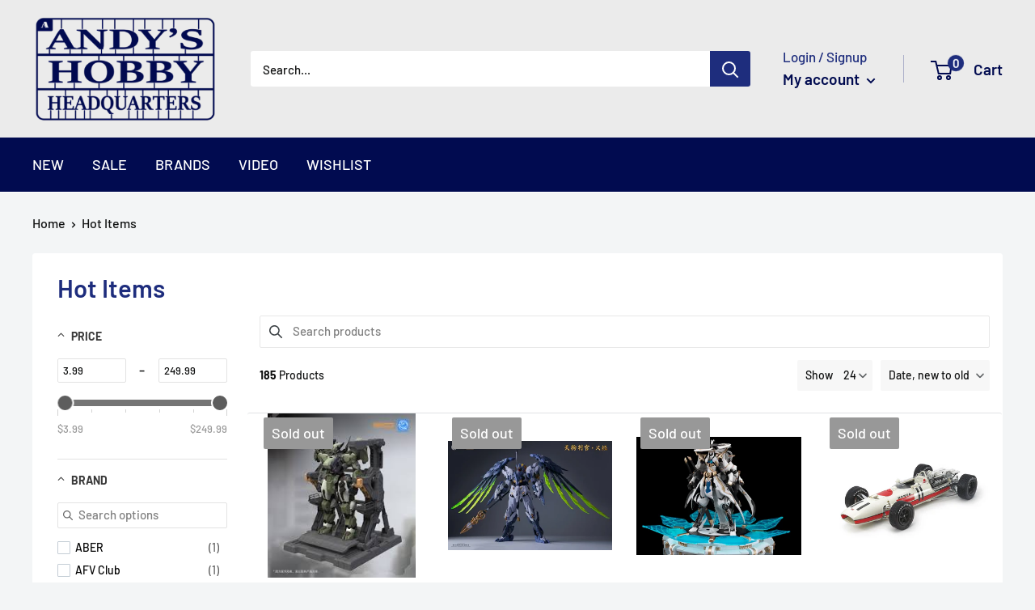

--- FILE ---
content_type: text/javascript
request_url: https://andyshhq.com/cdn/shop/t/11/assets/globo.filter.index.8a25655ea3d6f7ffc777.min.js
body_size: 13337
content:
(self.webpackChunkgloboFilter=self.webpackChunkgloboFilter||[]).push([[826],{325:(e,t,r)=>{"use strict";r.r(t);var i=r(620),o=(r(996),r(755)),c=r(804).Od,s={cache:!0,jsTruthy:!0,dynamicPartials:!1,strictVariables:!1};window.timezoneOffset&&(s.timezoneOffset=window.timezoneOffset),window.liquidCustomConfig&&(s=window.liquidCustomConfig);const a=new i.Kj(s);window.default_currency_roundups={VND:1e3,AFN:100,ALL:100,DZD:100,AOA:100,ARS:1,AMD:100,AWG:1,AUD:1,AZN:1,BSD:1,BDT:100,BBD:1,BZD:1,BMD:1,BOB:1,BAM:1,BWP:1,BRL:1,GBP:1,BND:1,BGN:1,BIF:1e3,KHR:1e3,CAD:1,CVE:100,KYD:1,XAF:100,XPF:100,CLP:100,CNY:1,COP:1e3,KMF:100,CDF:1e3,CRC:100,HRK:1,CZK:1,DKK:1,DJF:100,DOP:100,XCD:1,EGP:1,ETB:1,EUR:.95,FKP:1,FJD:1,GMD:1,GEL:1,GIP:1,GTQ:1,GNF:1e3,GYD:100,HTG:100,HNL:1,HKD:1,HUF:100,ISK:100,INR:100,IDR:1e3,ILS:1,JMD:100,JPY:100,KZT:100,KES:100,KGS:100,LAK:1e3,LBP:1e3,LSL:1,LRD:100,MOP:1,MKD:100,MWK:100,MYR:1,MVR:1,MUR:1,MXN:1,MDL:1,MNT:1e3,MAD:1,MZN:100,MMK:1e3,NAD:1,NPR:100,ANG:1,TWD:1,NZD:1,NIO:1,NGN:100,NOK:1,PKR:100,PAB:1,PGK:1,PYG:100,PEN:1,PHP:100,PLN:1,QAR:1,RON:1,RUB:100,RWF:100,WST:1,STD:1e3,SAR:1,RSD:100,SCR:1,SLL:100,SGD:1,SBD:1,ZAR:1,KRW:1e3,LKR:100,SHP:1,SRD:1,SZL:1,SEK:1,CHF:1,TJS:1,TZS:1e3,THB:1,TOP:1,TTD:1,TRY:1,UGX:1e3,UAH:1,AED:1,UYU:1,USD:1,UZS:1e3,VUV:100,XOF:100,YER:100,ZMW:1},window.currency_roundups=Object.assign({},window.default_currency_roundups,window.custom_currency_roundups||{}),window.gRoundUpMoney=function(e,t){if(window.dontRoundUpMoney)return e;try{t=t.split("_")[0];var r=window.currency_roundups[t];if(r>=1)e=Math.ceil(e/r)*r;else if(r<1){var i=e-parseInt(e);i<.005?e=parseInt(e):i<r+.005?e=parseInt(e)+r:i>=r+.005&&(e=parseInt(e)+1+r)}return e}catch(t){return e}},window.GloboFormatMoney=function(e,t,r,i){function o(e,t){return void 0===e?t:e}function c(e,t,r,i,c){if(t=o(t,2),r=o(r,","),i=o(i,"."),isNaN(e)||null==e)return 0;var s=parseFloat(e).toFixed(t).split(".");return s[0].replace(/(\d)(?=(\d\d\d)+(?!\d))/g,"$1"+r)+(s[1]&&(c||parseInt(s[1])>0)?i+s[1]:"")}"string"==typeof e&&(e=e.replace(".",""));var s="",a=t;switch(a.match(/\{\{\s*(\w+)\s*\}\}/)[1]){case"amount":case"amount_with_decimals":default:s=c(e,2,",",".",i);break;case"amount_no_decimals":s=c(e,0,",",".",i);break;case"amount_with_comma_separator":s=c(e,2,".",",",i);break;case"amount_with_space_separator":case"amount_with_space_separator":s=c(e,2," ",",",i);break;case"amount_with_period_and_space_separator":s=c(e,2," ",".",i);break;case"amount_no_decimals_with_comma_separator":s=c(e,0,".",",",i);break;case"amount_no_decimals_with_space_separator":s=c(e,0," ","",i);break;case"amount_with_apostrophe_separator":s=c(e,2,"'",".",i);break;case"amount_without_format":s=c(e,2,"",".",i)}return r?a.replace(/\{\{\s*(\w+)\s*\}\}/g,s):s};var l,n,d,u=window.GloboMoneyFormat||window.moneyFormat,p=window.GloboMoneyWithCurrencyFormat||u;a.registerFilter("money",(e=>window.GloboFormatMoney(e,u,!0,!0))),a.registerFilter("money_with_currency",(e=>window.GloboFormatMoney(e,p,!0,!0))),a.registerFilter("money_without_trailing_zeros",(e=>window.GloboFormatMoney(e,u,!0,!1))),a.registerFilter("money_without_currency",(e=>window.GloboFormatMoney(e,u,!1,!1))),a.registerFilter("money_without_format",(e=>window.GloboFormatMoney(e,"{{amount_without_format}}",!1,!1))),a.registerFilter("asset_url",(function(e){return(window.themeAssetsUrl||window.assetsUrl)+e})),a.registerFilter("img_url",(function(e,t,r){if(r=r||!1,!e)return"";"object"==typeof e&&e.hasOwnProperty("src")&&(e=e.src);var i=e.split(".").pop(),o=e.lastIndexOf(i)-1;return e.slice(0,o)+"_"+t+e.slice(o)})),a.registerFilter("product_img_url",(function(e,t,r){if(r=r||!1,!e)return"";"object"==typeof e&&e.hasOwnProperty("src")&&(e=e.src);var i=e.split(".").pop(),o=e.lastIndexOf(i)-1;return e.slice(0,o)+"_"+t+e.slice(o)})),a.registerFilter("img_ladyload_url",(function(e,t){if(t=t||!1,!e)return"";"object"==typeof e&&e.hasOwnProperty("src")&&(e=e.src);var r=e.split(".").pop(),i=e.lastIndexOf(r)-1;return e.slice(0,i)+"_{width}x"+e.slice(i)})),a.registerFilter("img_lazyload_url",(function(e,t){if(t=t||!1,!e)return"";"object"==typeof e&&e.hasOwnProperty("src")&&(e=e.src);var r=e.split(".").pop(),i=e.lastIndexOf(r)-1;return e.slice(0,i)+"_{width}x"+e.slice(i)})),a.registerFilter("asset_img_url",(function(e,t){if(!e)return"";var r=e.split(".").pop(),i=e.lastIndexOf(r)-1;return e=e.slice(0,i)+"_"+t+e.slice(i),(window.themeAssetsUrl||window.assetsUrl)+e})),a.registerFilter("crop",(function(e,t){if(!e)return"";var r=e.split(".").pop(),i=e.lastIndexOf(r)-1;return e.slice(0,i)+"_crop_"+t+e.slice(i)})),a.registerFilter("file_img_url",(function(e,t,r){if(r=r||!1,!e)return"";r=e.split(".").pop();var i=e.lastIndexOf(r)-1;return e=e.slice(0,i)+"_"+t+e.slice(i),window.filesUrl+e})),a.registerFilter("parseJson",(function(e){return JSON.parse(e)})),a.registerFilter("custom_sort",(function(e){return e.sort((function(e,t){return parseInt(e)-parseInt(t)}))})),a.registerFilter("sort_number",(function(e,t){return t?e.sort((function(e,r){return parseFloat(e[t])-parseFloat(r[t])})):e.sort((function(e,t){return parseFloat(e)-parseFloat(t)}))})),a.registerFilter("pluralize",(function(e,t,r){return e>1?r:t})),window.globoHandleize=function(e){return c(e).toLowerCase().replace(/("|'|\\|\(|\)|\[|\])/g," ").replace(/\W+/g,"-").replace(/^-+|-+$/g,"")},a.registerFilter("handle",(function(e){return c(e).toLowerCase().replace(/("|'|\\|\(|\)|\[|\])/g," ").replace(/\W+/g,"-").replace(/^-+|-+$/g,"")})),a.registerFilter("divided_by",(function(e,t){try{return e.toString().indexOf(".")>-1||t.toString().indexOf(".")>-1?e/t:Number.isInteger(e)&&Number.isInteger(t)&&Math.floor(e/t)>0?Math.floor(e/t):e/t}catch(t){return e}})),a.registerFilter("within",(function(e,t){try{return GloboEmbedFilterConfig?(GloboEmbedFilterConfig&&GloboEmbedFilterConfig.collection&&GloboEmbedFilterConfig.collection.handle?"/collections/"+GloboEmbedFilterConfig.collection.handle:"")+e:GloboFilterConfig?(GloboFilterConfig&&GloboFilterConfig.collection&&GloboFilterConfig.collection.handle?"/collections/"+GloboFilterConfig.collection.handle:"")+e:e}catch(t){return console.log(t),e}})),window.globofilter=(l=window.globofilter||{},n=o,d=null,l.$=n,l.GLiquid=a,l.init=async function(e){this.state={queryParams:{},form:[],has_filter:!1,filters:[],filter_collapse_status:{},collections_collapse_status:{},products:[],pagination:{},loadedPages:[]};const t=e.shop.product_image.height/e.shop.product_image.width*100,i={"Vela Framework":{id:2e3,selector:{products:""}},Brooklyn:{id:730,selector:{products:"#shopify-section-collection-template .grid-collage, .main-content .grid-uniform"}},Supply:{id:679,selector:{products:"#CollectionSection .grid-uniform, .grid-uniform"}},Minimal:{id:380,selector:{products:"#CollectionSection .grid-uniform, .grid-uniform"}},Simple:{id:578,selector:{products:"#shopify-section-collection-template .grid--uniform, #MainContent .grid--uniform"}},Venture:{id:775,selector:{products:"#MainContent .grid--uniform"}},Boundless:{id:766,selector:{products:"#shopify-section-collection-template .collection-grid, #shopify-section-search-template .grid--uniform"}},Pop:{id:719,selector:{products:""}},Debut:{id:796,selector:{products:"#Collection .grid--uniform, #MainContent .list-view-items"}},Narrative:{id:829,selector:{products:".collection-template .card-list__column, #shopify-section-search-template .card-list__column"}},Jumpstart:{id:782,selector:{products:""}},Mobilia:{id:464,selector:{products:""}},Handy:{id:826,selector:{products:""}},Artisan:{id:856,selector:{products:""}},Trademark:{id:816,selector:{products:""}},Kagami:{id:747,selector:{products:""}},Reach:{id:853,selector:{products:""}},Vogue:{id:808,selector:{products:""}},Editorial:{id:827,selector:{products:""}},Express:{id:885,selector:{products:".collections__products, .search__list"}},Impact:{id:1190,selector:{products:".collection__results product-list.product-list"}},Ride:{id:1500,selector:{products:"#ProductGridContainer ul.grid.product-grid, .template-search__results ul.grid.product-grid"}},Refresh:{id:1567,selector:{products:"#ProductGridContainer ul.grid.product-grid, .template-search__results ul.grid.product-grid"}},Origin:{id:1841,selector:{products:"#ProductGridContainer ul.grid.product-grid, .template-search__results ul.grid.product-grid"}},Spotlight:{id:1891,selector:{products:"#ProductGridContainer ul.grid.product-grid, .template-search__results ul.grid.product-grid"}},Prestige:{id:855,selector:{products:".CollectionMain .CollectionInner__Products .ProductList"}},Impulse:{id:857,selector:{products:"#CollectionAjaxContent .collection-grid__wrapper .grid"}},Empire:{id:838,selector:{products:".productgrid--wrapper ul.productgrid--items"}},Motion:{id:847,selector:{products:"#CollectionAjaxResult #CollectionAjaxContent .grid.grid--uniform, .template-search #CollectionAjaxContent .grid.grid--uniform"}},Parallax:{id:688,selector:{products:".content-wrapper .has-sidebar-option .container"}},Blockshop:{id:606,selector:{products:".collection--body--root product-grid-root.collection--body--grid, .search-results--root product-grid-root.search-results--products"}},Testament:{id:623,selector:{products:"#CollectionProductGrid #main-collection-product-grid, #main-search-results .search_section-grid--wrapper"}},District:{id:735,selector:{products:"#ProductGridContainer ul.collection__grid, .collection .products-grid"}},Venue:{id:836,selector:{products:".collection-products .o-layout__item .collection__cards"}},Pipeline:{id:739,selector:{products:".collection__content .collection__products .js-grid, .template-search .collection__content .collection__products"}},Combine:{id:1826,selector:{products:"#CollectionProductGrid #main-collection-product-grid"}},Icon:{id:686,selector:{products:".collection__page--content .grid__wrapper.product-loop, #main-search-results .product-loop.grid_wrapper"}},Taiga:{id:1751,selector:{products:".collection__body .collection-grid.grid.card-grid, .template-search__results ul.grid.product-grid"}},Envy:{id:411,selector:{products:".collection-grid-wrapper #Collection ol.grid__item.product-grid, .template-search section.collection ul.row.results-grid.product-grid"}},Symmetry:{id:568,selector:{products:".filters-adjacent.collection-listing .product-list"}},Fashionopolism:{id:141,selector:{products:"#CollectionProductGrid #main-collection-product-grid, #main-search-results .search_section-grid--wrapper"}},ShowTime:{id:687,selector:{products:"collection-provider div[data-collection-dynamic-block]"}},Responsive:{id:304,selector:{products:".content-wrapper .has-sidebar-option .container"}},Creator:{id:1922,selector:{products:".product-grid-container .product-grid .row"}},Retina:{id:601,selector:{products:".collection-page__content .collection-page__list, .search-template__results .search-template__results-products"}},Xtra:{id:1609,selector:{products:"main#content ul#collection"}},Stockholm:{id:1405,selector:{products:"#CollectionProductGrid #main-collection-product-grid, .template-search__results.collection-product ul.row"}},"Mr Parker":{id:567,selector:{products:"#CollectionProductGrid #main-collection-product-grid, .collection__grid-loop #search__grid--container > .grid__wrapper"}},Atlantic:{id:566,selector:{products:".collection-content .collection-content__wrapper ul.product-list, .template-search .static-search main.results"}},Vantage:{id:459,selector:{products:"#CollectionProductGrid #main-collection-product-grid, #main-search-results #search-products #product-loop"}},Blum:{id:1839,selector:{products:"#mainCollectionProductContainer .products.js-product-grid, #mainSearchContainer .results.js-main-search-result-grid > .rw"}},Effortless:{id:1743,selector:{products:"#main-collection-products .collection-products-lists, .template-search__results ul.columns"}},Startup:{id:652,selector:{products:"main.main-content .collection-products, .search-results-wrapper .search-results-products"}},Flow:{id:801,selector:{products:"#CollectionProductGrid .collection-main-body-inner, .template-search .search-wrapper.section-search-grid .grid-uniform"}},Canopy:{id:732,selector:{products:".cc-product-filter-container .product-list-container .product-grid.grid"}},Avenue:{id:865,selector:{products:"#collection-grid .product-loop"}},Grid:{id:718,selector:{products:"section.collection .collection-products, .search-results-wrapper .search-results-products"}},Paper:{id:718,selector:{products:"section#js:results.grid"}},Chord:{id:1584,selector:{products:".FilterProducts .FilterProducts__Content .Grid"}},Mavon:{id:1979,selector:{products:"#ProductGridContainer .template-search__results .row"}},Frame:{id:1716,selector:{products:"#ProductGridContainer ul#data-pagination"}},Modular:{id:849,selector:{products:".collection-grid .collection-grid__wrapper .collection-grid__row"}},Roam:{id:1777,selector:{products:".collection-grid-container .collection-grid"}},Forge:{id:1492,selector:{products:"#CollectionProductGrid #main-collection-product-grid .product-loop, #main-search-results .span-12 .product-loop.grid__wrapper"}},Emporium:{id:1854,selector:{products:".box-content ul#main-collection-body-products, .box-content ul#main-search-body-results"}},Habitat:{id:1581,selector:{products:"#ProductGridContainer ul#product-grid"}},Split:{id:842,selector:{products:"#CollectionProductGrid #main-collection-product-grid"}},Reformation:{id:1762,selector:{products:".sidebar-container .products.collection.row"}},Mojave:{id:1497,selector:{products:"#ProductGridContainer ul.grid.product-grid"}},Boost:{id:863,selector:{products:".cc-filters-results .grid-flex"}},Local:{id:1651,selector:{products:"#CollectionProductGrid #main-collection-product-grid"}},Champion:{id:2010,selector:{products:"#FilterProductGrid ul.product-grid"}},Bullet:{id:1114,selector:{products:".products section.product x-grid#ajaxSection"}},Andaman:{id:1390,selector:{products:"main#page-content #pagination .grid, #barracuda-search-target #predictive-search-results"}},Showcase:{id:677,selector:{products:".cc-product-filter-container .product-list-container .product-list"}},Sunrise:{id:57,selector:{products:"#ProductGridContainer .collection.flexbox-grid, #search-results #ProductGridContainer .collection ol"}},Masonry:{id:450,selector:{products:".cc-filters-results .blocklayout"}},Sahara:{id:1926,selector:{products:".collection__inner #ProductGridContainer .collection__grid"}},Launch:{id:793,selector:{products:".module-body.collection-body .list.collection-list, .module-body.search-body .list"}},Influence:{id:1536,selector:{products:"collection-grid.collection-grid-main .grid"}},Momentum:{id:1600,selector:{products:"collection-grid.collection-grid-main .grid"}},Loft:{id:846,selector:{products:"#ProductGridContainer .collection-page__loop-wrapper .collection-page__loop, #ProductGridContainer .search__results-loop"}},Pacific:{id:705,selector:{products:".main-content .collection-products"}},Automation:{id:1664,selector:{products:".grid__item--content .collection-grid__wrapper .new-grid.product-grid.collection-grid"}},Mono:{id:1818,selector:{products:"#ProductGridContainer ul.grid.product-grid"}},Bazaar:{id:1448,selector:{products:".collection-grid__wrapper .qgrid-wrapper ul.collection-grid"}},Cascade:{id:859,selector:{products:"#facets-results .relative[data-cascade-container], #facets-results ul.grid"}},Providence:{id:587,selector:{products:"#app-body-inner .collection-products > [class*=item-grid-], #app-body-inner section.primary .search-results"}},"Be Yours":{id:1399,selector:{products:"#ProductGridContainer ul.grid.product-grid"}},Stiletto:{id:1621,selector:{products:"#root .collection__products, #root .search__results"}},North:{id:1460,selector:{products:".row .columns #main-collection-products"}},Zest:{id:1611,selector:{products:".main-collection__list .product-grid.f-grid"}},Kingdom:{id:725,selector:{products:"#CollectionProductGrid #main-collection-product-grid"}},Colors:{id:757,selector:{products:".layout .content .collection-products"}},Marble:{id:1907,selector:{products:"#ProductGridContainer .collection__grid-items"}},Maker:{id:765,selector:{products:".collection--body--root product-grid-root.collection--body--grid, .search-results--root product-grid-root.search-results--products"}},Mandolin:{id:1696,selector:{products:".FilterProducts .FilterProducts__Content .Grid"}},Label:{id:773,selector:{products:"#facets-filterable ul#facets-results, #facets-results ul#predictive-search-results-list"}},Modules:{id:1795,selector:{products:".collectionProductGrid .collectionGrid"}},"Palo Alto":{id:777,selector:{products:".collection__wrapper .collection__inner .collection__products .grid"}},Story:{id:864,selector:{products:".wrapper.section-padding .collection-contents .grid.grid--uniform, .wrapper.section-padding .collection-contents .grid__item.search__results__page"}},Handmade:{id:864,selector:{products:"#CollectionProductGrid #main-collection-product-grid, .collection-product ul.collection-product-list"}},Ira:{id:790,selector:{products:"#root .collection__grid.grid, #root .results_grid.grid"}},Upscale:{id:1754,selector:{products:"#FilterProductGrid ul.product-grid"}},Yuva:{id:1754,selector:{products:".yv-collection-products .row[data-collection-products]"}},Galleria:{id:851,selector:{products:"#CollectionProductGrid #main-collection-product-grid, #SearchGrid > div > div"}},Banjo:{id:1778,selector:{products:".FilterProducts .FilterProducts__Content .Grid"}},Creative:{id:1829,selector:{products:".collection-products .o-layout__item .collection__cards"}},Capital:{id:812,selector:{products:".collection-main-wrapper .collection-main div.collection"}},Editions:{id:457,selector:{products:"section#content .collection-page__product-list, section#page-content ul.search-results"}},Alchemy:{id:657,selector:{products:".container.section-content .filters-results > .grid"}},Expression:{id:230,selector:{products:".cc-filters-results .grid.product-grid"}},California:{id:691,selector:{products:".layout #Sections .collection .products"}},Whisk:{id:1819,selector:{products:"#results-grid-content ul.results-grid"}},Mode:{id:1578,selector:{products:".filters-adjacent.collection-listing .product-list"}},Focal:{id:714,selector:{products:"#facet-main product-list.product-list .product-list__inner"}},Pursuit:{id:1654,selector:{products:".CollectionGrid .grid.Collection-wrapper, .SearchGrid.grid .list-view-items"}},Lorenza:{id:798,selector:{products:".collection__window .collection__products .grid-display, .search-template__partial ul.search-template__results"}},Viola:{id:1701,selector:{products:"#ProductGridContainer ul.grid.product-grid, .template-search__results ul.grid.product-grid"}},Fetch:{id:1949,selector:{products:".grid__item--content .collection-grid__wrapper .new-grid.product-grid.collection-grid"}},Portland:{id:1949,selector:{products:".collection-product ul.collection-product-list, .template-search__results ul.collection-results.collection-results--products"}},Warehouse:{id:871,selector:{products:".card .collection__dynamic-part .product-list"}},Streamline:{id:872,selector:{products:"#CollectionGrid #CollectionAjaxContent > .grid"}},Athens:{id:1608,selector:{products:"#ProductGridContainer ul.grid.product-grid"}},Emerge:{id:833,selector:{products:".collection--body--root product-grid-root.collection--body--grid, .search-results--root product-grid-root.search-results--products"}},Broadcast:{id:868,selector:{products:"section.collection-products #CollectionLoop, section.search-page #SearchLoop"}},Context:{id:870,selector:{products:".collection__window .collection__products .flex.flex-wrap, .search-template__results-container ul.search-template__results"}},Dawn:{id:887,selector:{products:"#ProductGridContainer ul.grid.product-grid, .template-search__results ul.grid.product-grid"}},Expanse:{id:902,selector:{products:".grid__item--content .collection-grid__wrapper .new-grid.product-grid.collection-grid"}},Shapes:{id:1535,selector:{products:"#facets-results ul.grid"}},Minion:{id:1571,selector:{products:"#ProductGridContainer div.grid.collection"}},Highlight:{id:903,selector:{products:"#CollectionProductGrid #main-collection-product-grid"}},Fresh:{id:908,selector:{products:"#CollectionProductGrid .row.product-grid"}},Avatar:{id:909,selector:{products:".collection__grid > .row, .search__grid > .row"}},Baseline:{id:910,selector:{products:"#CollectionProductGrid ul.collection-list.grid, div.grid .bg-primary-background.text-primary-text ul.grid"}},Spark:{id:911,selector:{products:"#root .collection__products, .search__results-container .search__results"}},Foodie:{id:918,selector:{products:".grid__wrapper .collection .product-loop.grid__wrapper, #main-search-results .span-12 .product-loop.grid__wrapper"}},Beyond:{id:939,selector:{products:".collection--body--root product-grid-root.collection--body--grid, .search-results--root product-grid-root.search-results--products"}},Drop:{id:1197,selector:{products:".grid__wrapper .collection .product-loop.grid__wrapper, #main-search-results .span-12 .product-loop.grid__wrapper"}},Tailor:{id:1457,selector:{products:".main-collection-grid__products .main-collection-grid__list, #search-results-list .main-search-results__list"}},Erickson:{id:1790,selector:{products:".col-md-12 .row.products-on-page"}},Colorblock:{id:1499,selector:{products:"#ProductGridContainer ul.grid.product-grid, .template-search__results ul.grid.product-grid"}},Publisher:{id:1864,selector:{products:"#ProductGridContainer ul.grid.product-grid, .template-search__results ul.grid.product-grid"}},Crave:{id:1363,selector:{products:"#ProductGridContainer ul.grid.product-grid, .template-search__results ul.grid.product-grid"}},Sense:{id:1356,selector:{products:"#ProductGridContainer ul.grid.product-grid, .template-search__results ul.grid.product-grid"}},Craft:{id:1368,selector:{products:"#ProductGridContainer ul.grid.product-grid, .template-search__results ul.grid.product-grid"}},Taste:{id:1434,selector:{products:"#ProductGridContainer ul.grid.product-grid, .template-search__results ul.grid.product-grid"}},Studio:{id:1431,selector:{products:"#ProductGridContainer ul.grid.product-grid, .template-search__results ul.grid.product-grid"}}};if(window.enabledEmbedFilter&&"object"==typeof BOOMR&&BOOMR.hasOwnProperty("themeName")&&i.hasOwnProperty(BOOMR.themeName)){let t=o(e.selector.products);0==t.length&&i[BOOMR.themeName].hasOwnProperty("selector")&&(e.selector.products=i[BOOMR.themeName].selector.products,t=o(e.selector.products)),t.length&&t.attr("data-globo-filter-items",""),i[BOOMR.themeName].hasOwnProperty("id")&&(e.shop.themeStoreId=i[BOOMR.themeName].id),window.loadThemeCss||setTimeout((()=>{const e=BOOMR.themeName.toLowerCase().replace(" ","_");if(["avenue","boost","broadcast","canopy","capital","colorblock","colors","craft","crave","dawn","editorial","ella","empire","envy","expanse","expression","fashionopolism","flow","galleria","habitat","impact","impulse","kingdom","local","lorenza","pacific","palo_alto","pipeline","prestige","refresh","retina","ride","sense","showcase","showtime","spark","split","spotlight","stiletto","studio","symmetry","taste","testament","warehouse"].includes(e)){var t=document.createElement("link");t.setAttribute("rel","stylesheet"),t.setAttribute("type","text/css"),t.setAttribute("href",window.globoEmbedFilterAssetsUrl+"globo.theme."+e+".css"),document.getElementsByTagName("head")[0].appendChild(t)}}),0)}if(e.selector.hasOwnProperty("pagination")||(e.selector.pagination=".pagination:first, .paginate:first, .pagination-custom:first, #pagination:first, .pagination-wrapper:first, #gf_pagination_wrap:first"),this.appInstalled=!0,this.hasForm=!1,this.hasFilter=!1,this.hasProducts=!1,this.api=e.api,this.shop=e.shop,this.taxes=e.taxes,this.search=e.search,this.special_countries=e.special_countries,this.adjustments=e.adjustments,this.year_make_model=e.year_make_model,this.filter=e.filter,this.collection=e.collection,this.customer=e.customer,this.selector=e.selector,this.search=e.search,this.status=e.status,this.template={filters:null,form:null,controls:null,products:null,no_results:null,pagination:null,results:null,price:a.parse("{{ price | money_without_trailing_zeros }}"),skeleton:'<div class="gf-option-block gf-option-skeleton"><div class="gf-block-title gf-block-title-skeleton"><h3><span></span></h3></div><div class="gf-block-content gf-block-skeleton"><ul class="gf-option-box"><li><a><span class="gf-label gf-label-skeleton gf-label-width-90"></span></a></li><li><a><span class="gf-label gf-label-skeleton gf-label-width-75"></span></a></li><li><a><span class="gf-label gf-label-skeleton gf-label-width-75"></span></a></li><li><a><span class="gf-label gf-label-skeleton gf-label-width-50"></span></a></li><li><a><span class="gf-label gf-label-skeleton gf-label-width-50"></span></a></li></ul></div></div>',skeletonProducts:o("#gspfProductSkeleton").length?o("#gspfProductSkeleton").html():'<div class="spf-product--skeleton spf-col-xl-4 spf-col-lg-4 spf-col-md-6 spf-col-sm-6 spf-col-6"><div class="spf-product-card-skeleton"><div class="spf-product-card-skeleton__inner"><div style="padding-top: '+t+'%" class="image--skeleton"></div></div><div class="title--skeleton"></div><div class="description--skeleton"><div class="text-SkeletonBodyText"></div><div class="text-SkeletonBodyText"></div><div class="text-SkeletonBodyText"></div></div></div></div>'},this.shop.swatches&&"object"==typeof this.shop.swatches)for(let[e,t]of Object.entries(this.shop.swatches)){var c=window.globoHandleize(e);this.shop.swatches[c]=this.shop.swatches[c]||{};for(let[e,r]of Object.entries(t)){var s=window.globoHandleize(e);this.shop.swatches[c][s]=r}}this.translation=this.shop.translation&&this.shop.translation[this.shop.cur_locale]?this.shop.translation[this.shop.cur_locale]:this.shop.translation&&this.shop.translation.default?this.shop.translation.default:{},this.isB2B=this.customer&&null!=this.customer.company_location_id,window.filterPriceRate="undefined"!=typeof Shopify&&Shopify.currency&&Shopify.currency.rate?Shopify.currency.rate:1,window.filterPriceAdjustment=1,"undefined"!=typeof Shopify&&Shopify.country&&null!=this.adjustments&&(this.isB2B&&this.adjustments.hasOwnProperty(this.shop.cur_currency+"_"+this.customer.company_location_id)?window.filterPriceAdjustment=this.adjustments[this.shop.cur_currency+"_"+this.customer.company_location_id]:this.isB2B&&this.adjustments.hasOwnProperty(this.shop.currency+"_"+this.customer.company_location_id)?window.filterPriceAdjustment=this.adjustments[this.shop.currency+"_"+this.customer.company_location_id]:this.adjustments.hasOwnProperty(this.shop.cur_currency+"_"+Shopify.country)?window.filterPriceAdjustment=this.adjustments[this.shop.cur_currency+"_"+Shopify.country]:this.adjustments.hasOwnProperty(this.shop.currency+"_"+Shopify.country)&&(window.filterPriceAdjustment=this.adjustments[this.shop.currency+"_"+Shopify.country])),"undefined"!=typeof Shopify&&Shopify.currency&&Shopify.currency.active&&(window.currentCurrency=Shopify.currency.active),window.filterTaxRate=1;var n=this.taxes&&this.taxes.hasOwnProperty(this.shop.country_code)&&0!=this.taxes[this.shop.country_code]?100/(100+this.taxes[this.shop.country_code]):1,d=this.taxes&&this.taxes.hasOwnProperty(Shopify.country)&&0!=this.taxes[Shopify.country]?(100+this.taxes[Shopify.country])/100:1;window.filterTaxRate=n*d,this.currencyCountryCode=this.shop.cur_currency+(Shopify&&Shopify.country?"_"+Shopify.country:""),this.currencyCountryCode2=this.shop.currency+(Shopify&&Shopify.country?"_"+Shopify.country:""),this.priceByCountry=Shopify.country&&null!=this.special_countries&&this.special_countries.indexOf(Shopify.country)>-1||this.isB2B&&null!=this.special_countries&&this.special_countries.indexOf(this.customer.company_location_id)>-1,window.isMultiCurrency=this.shop.cur_currency==this.shop.currency||this.priceByCountry,this.status.filter||this.status.form?r.e(165).then(r.t.bind(r,969,23)).then((()=>{l.initFilter()})):l.revertFilter(),this.status.search&&r.e(464).then(r.t.bind(r,549,23)).then((()=>{l.initSearch()})),l.pushSearchTerms()},l.productTransform=function(e){const t=l.shop.cur_locale!=l.shop.locale&&l.shop.cur_locale;if(e.transformed)return e;if(0!=t&&(e.hasOwnProperty("title_"+t)&&(e.title=e["title_"+t]),e.hasOwnProperty("body_html_"+t)&&(e.body_html=e["body_html_"+t])),e.transformed=!0,e.price=null,e.price_varies=!1,e.price_min=null,e.price_max=null,e.compare_at_price=null,e.compare_at_price_max=null,e.compare_at_price_min=null,e.selected_or_first_available_variant=!1,e.selected_variant=!1,e.first_available_variant=!1,e.hasOwnProperty("available")||(e.available=!1),e.hasOwnProperty("product_type")&&Object.defineProperty(e,"type",Object.getOwnPropertyDescriptor(e,"product_type")),Object.defineProperty(e,"featured_image",Object.getOwnPropertyDescriptor(e,"image")),e.hasOwnProperty("body_html")&&(Object.defineProperty(e,"description",Object.getOwnPropertyDescriptor(e,"body_html")),delete e.body_html),e.featured_image?(e.featured_image.hasOwnProperty("width")||(e.featured_image.width=l.shop.product_image.width||500),e.featured_image.hasOwnProperty("height")||(e.featured_image.height=l.shop.product_image.height||500),e.featured_image.aspect_ratio=e.featured_image.width/e.featured_image.height,null==e.featured_image.alt&&(e.featured_image.alt=e.title)):e.featured_image={id:0,src:l.shop.no_image_url,width:l.shop.product_image.width,height:l.shop.product_image.height,aspect_ratio:l.shop.product_image.width/l.shop.product_image.height*100,alt:e.title},e.images.length>1?e.second_image=e.images[1]:e.second_image=e.featured_image,e.metafields){for(var r={},i=!1,o=0;o<e.metafields.length;o++)if(e.metafields[o].hasOwnProperty("namespace"))if(i=!0,r[e.metafields[o].namespace]=r[e.metafields[o].namespace]||{},e.metafields[o].hasOwnProperty("type")&&("json"==e.metafields[o].type||"json_string"==e.metafields[o].type)||e.metafields[o].hasOwnProperty("valueType")&&("json"==e.metafields[o].valueType||"json_string"==e.metafields[o].valueType))try{if("string"==typeof e.metafields[o].value)r[e.metafields[o].namespace][e.metafields[o].key]=JSON.parse(e.metafields[o].value);else if(Array.isArray(e.metafields[o].value)){let t=e.metafields[o].value.map((e=>"string"==typeof e?JSON.parse(e):e));r[e.metafields[o].namespace][e.metafields[o].key]=t}}catch(t){r[e.metafields[o].namespace][e.metafields[o].key]=e.metafields[o].value}else r[e.metafields[o].namespace][e.metafields[o].key]=e.metafields[o].value;i&&(e.metafields=r)}e.variants.map((function(r){if(0!=t&&r.hasOwnProperty("title_"+t)&&(r.title=r["title_"+t]),l.need_convert_price&&(r.hasOwnProperty("price_"+l.shop.cur_currency)&&(r.price=r["price_"+l.shop.cur_currency]),r.hasOwnProperty("compare_at_price_"+l.shop.cur_currency)&&(r.compare_at_price=r["compare_at_price_"+l.shop.cur_currency])),r.price=r.price*window.filterPriceRate*window.filterPriceAdjustment,window.filterTaxRate&&1!=window.filterTaxRate&&r.taxable&&(r.price*=window.filterTaxRate),window.currentCurrency==l.shop.currency&&1==window.filterTaxRate||(r.price=window.gRoundUpMoney(r.price,window.currentCurrency)),r.compare_at_price&&(r.compare_at_price=r.compare_at_price*window.filterPriceRate*window.filterPriceAdjustment,window.filterTaxRate&&1!=window.filterTaxRate&&r.taxable&&(r.compare_at_price*=window.filterTaxRate),window.currentCurrency==l.shop.currency&&1==window.filterTaxRate||(r.compare_at_price=window.gRoundUpMoney(r.compare_at_price,window.currentCurrency))),r.presentment_prices){const e=r.presentment_prices.find((function(e){return e.currency_code==l.shop.cur_currency+"_"+l.customer.company_location_id})),t=r.presentment_prices.find((function(e){return e.currency_code==l.shop.currency+"_"+l.customer.company_location_id})),i=r.presentment_prices.find((function(e){return e.currency_code==l.currencyCountryCode})),o=r.presentment_prices.find((function(e){return e.currency_code==l.currencyCountryCode2})),c=r.presentment_prices.find((function(e){return e.currency_code==l.shop.cur_currency}));l.isB2B&&e?(r.price=e.price,r.compare_at_price=e.compare_at_price):l.isB2B&&t?(window.filterTaxRate&&1!=window.filterTaxRate&&r.taxable?(r.price=t.price*window.filterPriceRate*window.filterTaxRate,r.compare_at_price=t.compare_at_price?t.compare_at_price*window.filterPriceRate*window.filterTaxRate:t.compare_at_price):(r.price=t.price*window.filterPriceRate,r.compare_at_price=t.compare_at_price?t.compare_at_price*window.filterPriceRate:t.compare_at_price),window.currentCurrency==l.shop.currency&&1==window.filterTaxRate||(r.price=window.gRoundUpMoney(r.price,window.currentCurrency),r.compare_at_price=window.gRoundUpMoney(r.compare_at_price,window.currentCurrency))):i?(r.price=i.price,r.compare_at_price=i.compare_at_price):o?(window.filterTaxRate&&1!=window.filterTaxRate&&r.taxable?(r.price=o.price*window.filterPriceRate*window.filterTaxRate,r.compare_at_price=o.compare_at_price?o.compare_at_price*window.filterPriceRate*window.filterTaxRate:o.compare_at_price):(r.price=o.price*window.filterPriceRate,r.compare_at_price=o.compare_at_price?o.compare_at_price*window.filterPriceRate:o.compare_at_price),window.currentCurrency==l.shop.currency&&1==window.filterTaxRate||(r.price=window.gRoundUpMoney(r.price,window.currentCurrency),r.compare_at_price=window.gRoundUpMoney(r.compare_at_price,window.currentCurrency))):c&&(r.price=c.price,r.compare_at_price=c.compare_at_price)}if((null==e.price_min||e.price_min>r.price)&&(e.price_min=r.price),(null==e.price_max||e.price_max<r.price)&&(e.price_max=r.price),r.available&&(null==e.price||e.price>r.price)&&(e.price=r.price),r.compare_at_price&&((null==e.compare_at_price_min||e.compare_at_price_min>r.compare_at_price)&&(e.compare_at_price_min=r.compare_at_price),(null==e.compare_at_price_max||e.compare_at_price_max<r.compare_at_price)&&(e.compare_at_price_max=r.compare_at_price),r.available&&(null==e.compare_at_price||e.compare_at_price>r.compare_at_price)&&(e.compare_at_price=r.compare_at_price)),r.image_id)for(var i in e.images)e.images[i].id==r.image_id&&(r.image=e.images[i]);if(r.available&&!e.first_available_variant&&(e.first_available_variant=r,e.hasOwnProperty("available")||(e.available=!0)),null!=e.images)for(let t=0;t<e.images.length;t++)e.images[t].id==e.featured_image.id&&(e.images[t+1]?e.second_image=e.images[t+1]:e.second_image=e.images[0]),e.images[t].hasOwnProperty("width")||(e.images[t].width=l.shop.product_image.width||500),e.images[t].hasOwnProperty("height")||(e.images[t].height=l.shop.product_image.height||500),e.images[t].aspect_ratio=e.images[t].width/e.images[t].height,null==e.images[t].alt&&(e.images[t].alt=e.title);if(r.options=[],r.option1&&r.options.push(r.option1),r.option2&&r.options.push(r.option2),r.option3&&r.options.push(r.option3),r.metafields){let e={},t=!1;for(var o=0;o<r.metafields.length;o++)if(r.metafields[o].hasOwnProperty("namespace"))if(t=!0,e[r.metafields[o].namespace]=e[r.metafields[o].namespace]||{},r.metafields[o].hasOwnProperty("type")&&("json"==r.metafields[o].type||"json_string"==r.metafields[o].type)||r.metafields[o].hasOwnProperty("valueType")&&("json"==r.metafields[o].valueType||"json_string"==r.metafields[o].valueType))try{if("string"==typeof r.metafields[o].value)e[r.metafields[o].namespace][r.metafields[o].key]=JSON.parse(r.metafields[o].value);else if(Array.isArray(r.metafields[o].value)){let t=r.metafields[o].value.map((e=>"string"==typeof e?JSON.parse(e):e));e[r.metafields[o].namespace][r.metafields[o].key]=t}}catch(t){e[r.metafields[o].namespace][r.metafields[o].key]=r.metafields[o].value}else e[r.metafields[o].namespace][r.metafields[o].key]=r.metafields[o].value;t&&(r.metafields=e)}return r.selected&&(e.selected_or_first_available_variant||(e.selected_or_first_available_variant=r),e.selected_variant||(e.selected_variant=r,l.collection.showSelectedVariantInfo&&(e.price=r.price,e.compare_at_price=r.compare_at_price,r.image&&(e.featured_image=r.image)))),r}));try{if(l.shop.swatchConfig&&l.shop.swatchConfig.enable)for(let r=0;r<e.options.length;r++){const i=e.options[r],o=i.name.toLowerCase(),c=l.shop.swatchConfig.color&&l.shop.swatchConfig.color.indexOf(o)>-1,s=l.shop.swatchConfig.image&&l.shop.swatchConfig.image.indexOf(o)>-1,a=l.shop.swatchConfig.label&&l.shop.swatchConfig.label.indexOf(o)>-1;(c||s||a)&&(!l.shop.hideOneValue||i.values.length>1)&&(e.options[r].isSwatch=!0,e.options[r].swatches={},e.hasSwatch=!0,i.values.forEach(((n,d)=>{let u=n;0!=t&&i.hasOwnProperty("values_"+t)&&Array.isArray(i["values_"+t])&&i["values_"+t].length==i.values.length&&(u=i["values_"+t][d]);const p=n.toLowerCase();let f=!1,m=!1;e.variants.forEach((e=>{e["option"+(r+1)]==n&&(!m&&e.image&&(m=e.image.src),e.available&&(f=!0))})),c?null!=l.shop.swatches&&l.shop.swatches.hasOwnProperty(o)&&l.shop.swatches[o].hasOwnProperty(p)?e.options[r].swatches[d]={...l.shop.swatches[o][p],available:f}:e.options[r].swatches[d]={available:f,lable:u}:s?e.options[r].swatches[d]={available:f,mode:4,image:m}:a&&(e.options[r].swatches[d]={available:f,lable:u})})))}}catch(e){console.log(e)}return e.first_available_variant||(e.first_available_variant=e.variants[0]),e.selected_or_first_available_variant||(e.selected_or_first_available_variant=e.first_available_variant),e.price_varies=e.price_min<e.price_max,null==e.price&&(e.price=e.price_min),null==e.compare_at_price&&(e.compare_at_price=e.compare_at_price_min),e.url="/products/"+e.handle,e.tags=null!=e.tags?e.tags:[],e.hasOwnProperty("options_with_values")&&(e.options_with_values=e.options),e.hasOwnProperty("images")||(e.images=[]),e},l.convertCurrency=function(e,t){return e=e*window.filterPriceRate*window.filterPriceAdjustment,parseFloat(e)},l.revertCurrency=function(e){return e=e/window.filterPriceRate/window.filterPriceAdjustment,e=Math.round(1e3*e)/1e3,parseFloat(e)},l.dispatchCustomEvent=function(e,t,r){try{var i;"function"==typeof CustomEvent?i=new CustomEvent(t,{detail:r}):"function"==typeof Event?i=new Event(t):(i=document.createEvent("Event")).initEvent(t,!0,!0),e.dispatchEvent(i)}catch(e){console.log(e)}},l.pushSearchTerms=function(){var e=l.getSearchTerms();Array.isArray(e)&&e.length&&o.ajax({url:l.api.url+"/core?operation=search",method:"post",data:{shop:l.shop.domain,data:e,action:"search"},success:function(){l.removeSearchTerms("all")}})},l.getSearchTerms=function(){var e=localStorage.getItem("globo_filter_searches");return e?JSON.parse(e):[]},l.setSearchTerms=function(e){localStorage.setItem("globo_filter_searches",JSON.stringify(e))},l.addSearchTerms=function(e,t){var r=l.getSearchTerms();if(Array.isArray(r)&&r.length){var i=r[0];0==e.indexOf(i.query)&&r.shift()}r.unshift({query:e,total:t}),l.setSearchTerms(r),null!=d&&clearInterval(d),d=setTimeout(l.pushSearchTerms,3500)},l.removeSearchTerms=function(e){if("all"==e)l.setSearchTerms([]);else{var t=l.getSearchTerms();t=t.filter((function(t){return-1==e.indexOf(t.query)})),l.setSearchTerms(t)}},l.revertFilter=function(){o("html").removeClass("gf-left gf-top_one gf-offcanvas swatch-round spf-has-filter spf-filter-loading spf-status-loading spf-status-failed spf-status-loaded gf-products-hidden"),l.shop.themeStoreId&&o("html").removeClass("theme-store-id-"+l.shop.themeStoreId),o("#gf-grid, #gf_pagination_wrap").attr("id",""),o("#gf-products").children(".spf-hidden").removeClass("spf-hidden"),document.getElementById("gf-products")&&(document.getElementById("gf-products").getAttribute("old-id")?document.getElementById("gf-products").id=document.getElementById("gf-products").getAttribute("old-id"):document.getElementById("gf-products").removeAttribute("id")),o("#gf-tree, #gf-controls-container, .spf-product--skeleton").remove(),document.querySelector("[data-globo-filter-items]")&&document.querySelector("[data-globo-filter-items]").removeAttribute("data-globo-filter-items")},l)},996:e=>{!function(t,r){var i=function(e,t,r){"use strict";var i,o;if(function(){var t,r={lazyClass:"gflazyload",loadedClass:"lazyloaded",loadingClass:"gflazyloading",preloadClass:"gflazypreload",errorClass:"gflazyerror",autosizesClass:"lazyautosizes",fastLoadedClass:"ls-is-cached",iframeLoadMode:0,srcAttr:"data-src",srcsetAttr:"data-srcset",sizesAttr:"data-sizes",minSize:40,customMedia:{},init:!0,expFactor:1.5,hFac:.8,loadMode:2,loadHidden:!0,ricTimeout:0,throttleDelay:125};for(t in o=e.gfLazySizesConfig||e.gflazysizesConfig||{},r)t in o||(o[t]=r[t])}(),!t||!t.getElementsByClassName)return{init:function(){},cfg:o,noSupport:!0};var c,s,a,l,n,d,u,p,f,m,h,_,g,y,w,v,b,C,P,A,S,O,x,z,F,R,G,M,E,T,B,k,N,j,L,D,I,U,W,H,K,J,V,q,Z=t.documentElement,$=e.HTMLPictureElement,Y="addEventListener",X=e.addEventListener.bind(e),Q=e.setTimeout,ee=e.requestAnimationFrame||Q,te=e.requestIdleCallback,re=/^picture$/i,ie=["load","error","gflazyincluded","_gflazyloaded"],oe={},ce=Array.prototype.forEach,se=function(e,t){return oe[t]||(oe[t]=new RegExp("(\\s|^)"+t+"(\\s|$)")),oe[t].test(e.getAttribute("class")||"")&&oe[t]},ae=function(e,t){se(e,t)||e.setAttribute("class",(e.getAttribute("class")||"").trim()+" "+t)},le=function(e,t){var r;(r=se(e,t))&&e.setAttribute("class",(e.getAttribute("class")||"").replace(r," "))},ne=function(e,t,r){var i=r?Y:"removeEventListener";r&&ne(e,t),ie.forEach((function(r){e[i](r,t)}))},de=function(e,r,o,c,s){var a=t.createEvent("Event");return o||(o={}),o.instance=i,a.initEvent(r,!c,!s),a.detail=o,e.dispatchEvent(a),a},ue=function(t,r){var i;!$&&(i=e.picturefill||o.pf)?(r&&r.src&&!t.getAttribute("srcset")&&t.setAttribute("srcset",r.src),i({reevaluate:!0,elements:[t]})):r&&r.src&&(t.src=r.src)},pe=function(e,t){return(getComputedStyle(e,null)||{})[t]},fe=function(e,t,r){for(r=r||e.offsetWidth;r<o.minSize&&t&&!e._gflazysizesWidth;)r=t.offsetWidth,t=t.parentNode;return r},me=(K=[],J=H=[],q=function(e,r){U&&!r?e.apply(this,arguments):(J.push(e),W||(W=!0,(t.hidden?Q:ee)(V)))},q._lsFlush=V=function(){var e=J;for(J=H.length?K:H,U=!0,W=!1;e.length;)e.shift()();U=!1},q),he=function(e,t){return t?function(){me(e)}:function(){var t=this,r=arguments;me((function(){e.apply(t,r)}))}},_e=function(e){var t,i,o=function(){t=null,e()},c=function(){var e=r.now()-i;e<99?Q(c,99-e):(te||o)(o)};return function(){i=r.now(),t||(t=Q(c,99))}},ge=(b=/^img$/i,C=/^iframe$/i,P="onscroll"in e&&!/(gle|ing)bot/.test(navigator.userAgent),0,A=0,S=0,O=-1,x=function(e){S--,(!e||S<0||!e.target)&&(S=0)},z=function(e){return null==v&&(v="hidden"==pe(t.body,"visibility")),v||!("hidden"==pe(e.parentNode,"visibility")&&"hidden"==pe(e,"visibility"))},F=function(e,r){var i,o=e,c=z(e);for(_-=r,w+=r,g-=r,y+=r;c&&(o=o.offsetParent)&&o!=t.body&&o!=Z;)(c=(pe(o,"opacity")||1)>0)&&"visible"!=pe(o,"overflow")&&(i=o.getBoundingClientRect(),c=y>i.left&&g<i.right&&w>i.top-1&&_<i.bottom+1);return c},G=function(e){var t,i=0,c=o.throttleDelay,s=o.ricTimeout,a=function(){t=!1,i=r.now(),e()},l=te&&s>49?function(){te(a,{timeout:s}),s!==o.ricTimeout&&(s=o.ricTimeout)}:he((function(){Q(a)}),!0);return function(e){var o;(e=!0===e)&&(s=33),t||(t=!0,(o=c-(r.now()-i))<0&&(o=0),e||o<9?l():Q(l,o))}}(R=function(){var e,r,c,s,a,l,u,f,b,C,x,R,G=i.elements;if((p=o.loadMode)&&S<8&&(e=G.length)){for(r=0,O++;r<e;r++)if(G[r]&&!G[r]._lazyRace)if(!P||i.prematureUnveil&&i.prematureUnveil(G[r]))j(G[r]);else if((f=G[r].getAttribute("data-expand"))&&(l=1*f)||(l=A),C||(C=!o.expand||o.expand<1?Z.clientHeight>500&&Z.clientWidth>500?500:370:o.expand,i._defEx=C,x=C*o.expFactor,R=o.hFac,v=null,A<x&&S<1&&O>2&&p>2&&!t.hidden?(A=x,O=0):A=p>1&&O>1&&S<6?C:0),b!==l&&(m=innerWidth+l*R,h=innerHeight+l,u=-1*l,b=l),c=G[r].getBoundingClientRect(),(w=c.bottom)>=u&&(_=c.top)<=h&&(y=c.right)>=u*R&&(g=c.left)<=m&&(w||y||g||_)&&(o.loadHidden||z(G[r]))&&(d&&S<3&&!f&&(p<3||O<4)||F(G[r],l))){if(j(G[r]),a=!0,S>9)break}else!a&&d&&!s&&S<4&&O<4&&p>2&&(n[0]||o.preloadAfterLoad)&&(n[0]||!f&&(w||y||g||_||"auto"!=G[r].getAttribute(o.sizesAttr)))&&(s=n[0]||G[r]);s&&!a&&j(s)}}),E=he(M=function(e){var t=e.target;t._lazyCache?delete t._lazyCache:(x(e),ae(t,o.loadedClass),le(t,o.loadingClass),ne(t,T),de(t,"gflazyloaded"))}),T=function(e){E({target:e.target})},B=function(e,t){var r=e.getAttribute("data-load-mode")||o.iframeLoadMode;0==r?e.contentWindow.location.replace(t):1==r&&(e.src=t)},k=function(e){var t,r=e.getAttribute(o.srcsetAttr);(t=o.customMedia[e.getAttribute("data-media")||e.getAttribute("media")])&&e.setAttribute("media",t),r&&e.setAttribute("srcset",r)},N=he((function(e,t,r,i,c){var s,a,l,n,d,p;(d=de(e,"gflazybeforeunveil",t)).defaultPrevented||(i&&(r?ae(e,o.autosizesClass):e.setAttribute("sizes",i)),a=e.getAttribute(o.srcsetAttr),s=e.getAttribute(o.srcAttr),c&&(n=(l=e.parentNode)&&re.test(l.nodeName||"")),p=t.firesLoad||"src"in e&&(a||s||n),d={target:e},ae(e,o.loadingClass),p&&(clearTimeout(u),u=Q(x,2500),ne(e,T,!0)),n&&ce.call(l.getElementsByTagName("source"),k),a?e.setAttribute("srcset",a):s&&!n&&(C.test(e.nodeName)?B(e,s):e.src=s),c&&(a||n)&&ue(e,{src:s})),e._lazyRace&&delete e._lazyRace,le(e,o.lazyClass),me((function(){var t=e.complete&&e.naturalWidth>1;p&&!t||(t&&ae(e,o.fastLoadedClass),M(d),e._lazyCache=!0,Q((function(){"_lazyCache"in e&&delete e._lazyCache}),9)),"lazy"==e.loading&&S--}),!0)})),j=function(e){if(!e._lazyRace){var t,r=b.test(e.nodeName),i=r&&(e.getAttribute(o.sizesAttr)||e.getAttribute("sizes")),c="auto"==i;(!c&&d||!r||!e.getAttribute("src")&&!e.srcset||e.complete||se(e,o.errorClass)||!se(e,o.lazyClass))&&(t=de(e,"gflazyunveilread").detail,c&&ye.updateElem(e,!0,e.offsetWidth),e._lazyRace=!0,S++,N(e,t,c,i,r))}},L=_e((function(){o.loadMode=3,G()})),I=function(){d||(r.now()-f<999?Q(I,999):(d=!0,o.loadMode=3,G(),X("scroll",D,!0)))},{_:function(){f=r.now(),i.elements=t.getElementsByClassName(o.lazyClass),n=t.getElementsByClassName(o.lazyClass+" "+o.preloadClass),X("scroll",G,!0),X("resize",G,!0),X("pageshow",(function(e){if(e.persisted){var r=t.querySelectorAll("."+o.loadingClass);r.length&&r.forEach&&ee((function(){r.forEach((function(e){e.complete&&j(e)}))}))}})),e.MutationObserver?new MutationObserver(G).observe(Z,{childList:!0,subtree:!0,attributes:!0}):(Z.addEventListener("DOMNodeInserted",G,!0),Z.addEventListener("DOMAttrModified",G,!0),setInterval(G,999)),X("hashchange",G,!0),["focus","mouseover","click","load","transitionend","animationend"].forEach((function(e){t.addEventListener(e,G,!0)})),/d$|^c/.test(t.readyState)?I():(X("load",I),t.addEventListener("DOMContentLoaded",G),Q(I,2e4)),i.elements.length?(R(),me._lsFlush()):G()},checkElems:G,unveil:j,_aLSL:D=function(){3==o.loadMode&&(o.loadMode=2),L()}}),ye=(s=he((function(e,t,r,i){var o,c,s;if(e._gflazysizesWidth=i,i+="px",e.setAttribute("sizes",i),re.test(t.nodeName||""))for(c=0,s=(o=t.getElementsByTagName("source")).length;c<s;c++)o[c].setAttribute("sizes",i);r.detail.dataAttr||ue(e,r.detail)})),a=function(e,t,r){var i,o=e.parentNode;o&&(r=fe(e,o,r),(i=de(e,"gflazybeforesizes",{width:r,dataAttr:!!t})).defaultPrevented||(r=i.detail.width)&&r!==e._gflazysizesWidth&&s(e,o,i,r))},{_:function(){c=t.getElementsByClassName(o.autosizesClass),X("resize",l)},checkElems:l=_e((function(){var e,t=c.length;if(t)for(e=0;e<t;e++)a(c[e])})),updateElem:a}),we=function(){!we.i&&t.getElementsByClassName&&(we.i=!0,ye._(),ge._())};return Q((function(){o.init&&we()})),i={cfg:o,autoSizer:ye,loader:ge,init:we,uP:ue,aC:ae,rC:le,hC:se,fire:de,gW:fe,rAF:me}}(t,t.document,Date);t.gfLazySizes=i,e.exports&&(e.exports=i)}("undefined"!=typeof window?window:{}),function(e,t){var r=function(){t(e.gfLazySizes),e.removeEventListener("gflazyunveilread",r,!0)};t=t.bind(null,e,e.document),e.gfLazySizes?r():e.addEventListener("gflazyunveilread",r,!0)}(window,(function(e,t,r){"use strict";var i,o,c=r.cfg,s={string:1,number:1},a=/^\-*\+*\d+\.*\d*$/,l=/^picture$/i,n=/\s*\{\s*width\s*\}\s*/i,d=/\s*\{\s*height\s*\}\s*/i,u=/\s*\{\s*([a-z0-9]+)\s*\}\s*/gi,p=/^\[.*\]|\{.*\}$/,f=/^(?:auto|\d+(px)?)$/,m=t.createElement("a"),h=t.createElement("img"),_="srcset"in h&&!("sizes"in h),g=!!e.HTMLPictureElement&&!_;function y(t,r,i){var c,s,n,d,f,m=e.getComputedStyle(t);if(i){for(d in f={},i)f[d]=i[d];i=f}else s=t.parentNode,i={isPicture:!(!s||!l.test(s.nodeName||""))};for(c in n=function(e,r){var c=t.getAttribute("data-"+e);if(!c){var s=m.getPropertyValue("--ls-"+e);s&&(c=s.trim())}if(c){if("true"==c)c=!0;else if("false"==c)c=!1;else if(a.test(c))c=parseFloat(c);else if("function"==typeof o[e])c=o[e](t,c);else if(p.test(c))try{c=JSON.parse(c)}catch(e){}i[e]=c}else e in o&&"function"!=typeof o[e]&&!i[e]?i[e]=o[e]:r&&"function"==typeof o[e]&&(i[e]=o[e](t,c))},o)n(c);return r.replace(u,(function(e,t){t in i||n(t,!0)})),i}function w(e,r,c){var a=0,l=0,p=c;if(e){if("container"===r.ratio){for(a=p.scrollWidth,l=p.scrollHeight;!(a&&l||p===t);)a=(p=p.parentNode).scrollWidth,l=p.scrollHeight;a&&l&&(r.ratio=r.traditionalRatio?l/a:a/l)}var f,h,g;f=e,h=r,(g=[]).srcset=[],h.absUrl&&(m.setAttribute("href",f),f=m.href),f=((h.prefix||"")+f+(h.postfix||"")).replace(u,(function(e,t){return s[typeof h[t]]?h[t]:e})),h.widths.forEach((function(e){var t=h.widthmap[e]||e,r=h.aspectratio||h.ratio,i=!h.aspectratio&&o.traditionalRatio,c={u:f.replace(n,t).replace(d,r?i?Math.round(e*r):Math.round(e/r):""),w:e};g.push(c),g.srcset.push(c.c=c.u+" "+e+"w")})),(e=g).isPicture=r.isPicture,_&&"IMG"==c.nodeName.toUpperCase()?c.removeAttribute(i.srcsetAttr):c.setAttribute(i.srcsetAttr,e.srcset.join(", ")),Object.defineProperty(c,"_lazyrias",{value:e,writable:!0})}}function v(e){return e.getAttribute(e.getAttribute("data-srcattr")||o.srcAttr)||e.getAttribute(i.srcsetAttr)||e.getAttribute(i.srcAttr)||e.getAttribute("data-pfsrcset")||""}!function(){var e,t={prefix:"",postfix:"",srcAttr:"data-src",absUrl:!1,modifyOptions:function(){},widthmap:{},ratio:!1,traditionalRatio:!1,aspectratio:!1};for(e in(i=r&&r.cfg).supportsType||(i.supportsType=function(e){return!e}),i.rias||(i.rias={}),"widths"in(o=i.rias)||(o.widths=[],function(e){for(var t,r=0;!t||t<3e3;)(r+=5)>30&&(r+=1),t=36*r,e.push(t)}(o.widths)),t)e in o||(o[e]=t[e])}(),addEventListener("gflazybeforesizes",(function(e){var t,c,s,a,l,d,u,p,m,h,_,C,P;if(e.detail.instance==r&&(t=e.target,e.detail.dataAttr&&!e.defaultPrevented&&!o.disabled&&(m=t.getAttribute(i.sizesAttr)||t.getAttribute("sizes"))&&f.test(m))){if(s=function(e,t){var i=y(e,t);return o.modifyOptions.call(e,{target:e,details:i,detail:i}),r.fire(e,"gflazyriasmodifyoptions",i),i}(t,c=v(t)),_=n.test(s.prefix)||n.test(s.postfix),s.isPicture&&(a=t.parentNode))for(d=0,u=(l=a.getElementsByTagName("source")).length;d<u;d++)(_||n.test(p=v(l[d])))&&(w(p,y(l[d],p,s),l[d]),C=!0);_||n.test(c)?(w(c,s,t),C=!0):C&&((P=[]).srcset=[],P.isPicture=!0,Object.defineProperty(t,"_lazyrias",{value:P,writable:!0})),C&&(g?t.removeAttribute(i.srcAttr):"auto"!=m&&(h={width:parseInt(m,10)},b({target:t,detail:h})))}}),!0);var b=function(){var o=function(e,t){return e.w-t.w},s=function(e,t){var o;return!e._lazyrias&&r.pWS&&(o=r.pWS(e.getAttribute(i.srcsetAttr||""))).length&&(Object.defineProperty(e,"_lazyrias",{value:o,writable:!0}),t&&e.parentNode&&(o.isPicture="PICTURE"==e.parentNode.nodeName.toUpperCase())),e._lazyrias},a=function(l){if(l.detail.instance==r){var n,d=l.target;_||!(e.respimage||e.picturefill||c.pf)?("_lazyrias"in d||l.detail.dataAttr&&s(d,!0))&&(n=function(t,i){var c,a,l,n,d,u;if((d=t._lazyrias).isPicture&&e.matchMedia)for(a=0,l=(c=t.parentNode.getElementsByTagName("source")).length;a<l;a++)if(s(c[a])&&!c[a].getAttribute("type")&&(!(n=c[a].getAttribute("media"))||(matchMedia(n)||{}).matches)){d=c[a]._lazyrias;break}return(!d.w||d.w<i)&&(d.w=i,d.d=function(t){var i=e.devicePixelRatio||1,o=r.getX&&r.getX(t);return Math.min(o||i,2.4,i)}(t),u=function(e){for(var t,r,i=e.length,o=e[i-1],c=0;c<i;c++)if((o=e[c]).d=o.w/e.w,o.d>=e.d){!o.cached&&(t=e[c-1])&&t.d>e.d-.13*Math.pow(e.d,2.2)&&(r=Math.pow(t.d-.6,1.6),t.cached&&(t.d+=.15*r),t.d+(o.d-e.d)*r>e.d&&(o=t));break}return o}(d.sort(o))),u}(d,l.detail.width))&&n.u&&d._lazyrias.cur!=n.u&&(d._lazyrias.cur=n.u,n.cached=!0,r.rAF((function(){d.setAttribute(i.srcAttr,n.u),d.setAttribute("src",n.u)}))):t.removeEventListener("gflazybeforesizes",a)}};return g?a=function(){}:addEventListener("gflazybeforesizes",a),a}()}))}}]);

--- FILE ---
content_type: text/javascript; charset=UTF-8
request_url: https://filter-v2.globosoftware.net/filter?callback=jQuery36009680595018297087_1769009256892&filter_id=5576&shop=andyshhq.myshopify.com&collection=263663943746&sort_by=created-descending&country=US&event=init&_=1769009256893
body_size: 9932
content:
/**/jQuery36009680595018297087_1769009256892({"filters":[{"id":66666,"handle":66666,"attribute":"Price","label":"Price","style":"Slider","class":" gf-option-66666 gf-option-block-slider capitalize","is_collapse":false,"expansion_mode":1,"is_selected":false,"searchable":false,"sort":null,"prefix":null,"remove_prefix":null,"help":false,"ranges":{"min":3.99,"max":249.99},"values":{"min":3.99,"max":249.99}},{"id":66669,"handle":66669,"attribute":"Tag","label":"Brand","style":"Checkbox","class":" gf-option-66669 gf-option-block-checkbox capitalize","is_collapse":false,"expansion_mode":1,"is_selected":false,"searchable":true,"sort":"asc","prefix":["Brand_","BRAND_"],"remove_prefix":["Brand_","BRAND_"],"help":false,"values":[{"label":"ABER","value":"Brand_ABER","count":1},{"label":"AFV Club","value":"Brand_AFV Club","count":1},{"label":"AK Interactive S.L.","value":"Brand_AK Interactive S.L.","count":1},{"label":"AMUSING HOBBY","value":"Brand_AMUSING HOBBY","count":7},{"label":"Ammo of MIG","value":"Brand_Ammo of MIG","count":9},{"label":"Andy's Hobby Headquarters","value":"Brand_Andy's Hobby Headquarters","count":5},{"label":"AndysHHQ","value":"Brand_AndysHHQ","count":1},{"label":"BORDER MODEL","value":"Brand_BORDER MODEL","count":8},{"label":"CLASSY HOBBY","value":"Brand_CLASSY HOBBY","count":1},{"label":"DAS WERK","value":"Brand_DAS WERK","count":9},{"label":"Dspiae","value":"Brand_Dspiae","count":4},{"label":"EDUARD","value":"Brand_EDUARD","count":11},{"label":"Eastern Model","value":"Brand_Eastern Model","count":2},{"label":"GREAT WALL HOBBY","value":"Brand_GREAT WALL HOBBY","count":1},{"label":"Gecko","value":"Brand_Gecko","count":8},{"label":"HONG KONG MODEL","value":"Brand_HONG KONG MODEL","count":4},{"label":"ICM","value":"Brand_ICM","count":8},{"label":"ILoveKit","value":"Brand_ILoveKit","count":1},{"label":"IN ERA","value":"Brand_IN ERA","count":1},{"label":"MENG MODEL","value":"Brand_MENG MODEL","count":5},{"label":"Magic Factory","value":"Brand_Magic Factory","count":7},{"label":"Miniart","value":"Brand_Miniart","count":15},{"label":"Model Art","value":"Brand_Model Art","count":2},{"label":"Moebius","value":"Brand_Moebius","count":5},{"label":"RTDIORAMA","value":"Brand_RTDIORAMA","count":2},{"label":"RYE FIELD MODEL","value":"Brand_RYE FIELD MODEL","count":15},{"label":"Revell","value":"Brand_Revell","count":5},{"label":"Special Hobby","value":"Brand_Special Hobby","count":3},{"label":"TAKOM MODEL","value":"Brand_TAKOM MODEL","count":23},{"label":"TAMIYA","value":"Brand_TAMIYA","count":5},{"label":"UMa","value":"Brand_UMa","count":1},{"label":"ValueGear","value":"Brand_ValueGear","count":3},{"label":"XPLUS","value":"Brand_XPLUS","count":1},{"label":"ZOUKEI-MURA","value":"Brand_ZOUKEI-MURA","count":1}]},{"id":66665,"handle":66665,"attribute":"Product type","label":"Scale","style":"Checkbox","class":" gf-option-66665 gf-option-block-checkbox capitalize","is_collapse":false,"expansion_mode":1,"is_selected":false,"searchable":false,"sort":"asc","prefix":null,"remove_prefix":null,"help":false,"values":[{"label":"1:100","value":"1:100","count":5},{"label":"1:12","value":"1:12","count":4},{"label":"1:16","value":"1:16","count":15},{"label":"1:24","value":"1:24","count":1},{"label":"1:25","value":"1:25","count":7},{"label":"1:32","value":"1:32","count":8},{"label":"1:35","value":"1:35","count":69},{"label":"1:350","value":"1:350","count":5},{"label":"1:48","value":"1:48","count":24},{"label":"1:72","value":"1:72","count":14},{"label":"1:9","value":"1:9","count":3},{"label":"BOOK","value":"BOOK","count":2},{"label":"Paint","value":"Paint","count":3},{"label":"Scale Model Kit","value":"Scale Model Kit","count":1},{"label":"Tools","value":"Tools","count":4},{"label":"paint","value":"paint","count":1}]},{"id":66674,"handle":66674,"attribute":"Tag","label":"Country","style":"Checkbox","class":" gf-option-66674 gf-option-block-checkbox none","is_collapse":false,"expansion_mode":1,"is_selected":false,"searchable":false,"sort":"asc","prefix":["Country_","COUNTRY_"],"remove_prefix":["Country_","COUNTRY_"],"help":false,"values":[{"label":"Allied","value":"Country_Allied","count":4},{"label":"Britain","value":"Country_Britain","count":9},{"label":"China","value":"Country_China","count":1},{"label":"German","value":"Country_German","count":48},{"label":"Israel","value":"Country_Israel","count":2},{"label":"Japan","value":"Country_Japan","count":9},{"label":"NATO other","value":"Country_NATO other","count":1},{"label":"Russia","value":"Country_Russia","count":7},{"label":"Soviet Union","value":"Country_Soviet Union","count":2},{"label":"USA","value":"Country_USA","count":65},{"label":"Ukraine","value":"Country_Ukraine","count":1}]},{"id":66676,"handle":66676,"attribute":"Tag","label":"Time","style":"Checkbox","class":" gf-option-66676 gf-option-block-checkbox none","is_collapse":false,"expansion_mode":1,"is_selected":false,"searchable":false,"sort":"asc","prefix":["Time_","TIME_"],"remove_prefix":["Time_","TIME_"],"help":false,"values":[{"label":"Vietnam","value":"TIME_Vietnam","count":4},{"label":"Coldwar","value":"Time_Coldwar","count":7},{"label":"Modern","value":"Time_Modern","count":28},{"label":"WW1","value":"Time_WW1","count":1},{"label":"WW2","value":"Time_WW2","count":91},{"label":"other","value":"Time_other","count":2}]},{"id":66675,"handle":66675,"attribute":"Tag","label":"Type","style":"Checkbox","class":" gf-option-66675 gf-option-block-checkbox none","is_collapse":false,"expansion_mode":1,"is_selected":false,"searchable":false,"sort":"asc","prefix":["Type_","TYPE_"],"remove_prefix":["Type_","TYPE_"],"help":false,"values":[{"label":"DINOSAUR","value":"TYPE_DINOSAUR","count":1},{"label":"APC","value":"Type_APC","count":2},{"label":"Accessories","value":"Type_Accessories","count":7},{"label":"Accessories; Time_Modern","value":"Type_Accessories; Time_Modern","count":1},{"label":"AddOnParts","value":"Type_AddOnParts","count":5},{"label":"Airplane","value":"Type_Airplane","count":44},{"label":"Anti Tank","value":"Type_Anti Tank","count":2},{"label":"Armored Car","value":"Type_Armored Car","count":3},{"label":"Basic Tools","value":"Type_Basic Tools","count":4},{"label":"Books","value":"Type_Books","count":4},{"label":"Car","value":"Type_Car","count":9},{"label":"Classic Car","value":"Type_Classic Car","count":3},{"label":"Diorama","value":"Type_Diorama","count":13},{"label":"Figure","value":"Type_Figure","count":9},{"label":"Gundam","value":"Type_Gundam","count":5},{"label":"Halftrack","value":"Type_Halftrack","count":1},{"label":"Helicopter","value":"Type_Helicopter","count":2},{"label":"Motorcycle","value":"Type_Motorcycle","count":4},{"label":"Paint","value":"Type_Paint","count":6},{"label":"PaintSet","value":"Type_PaintSet","count":2},{"label":"Pigments","value":"Type_Pigments","count":1},{"label":"Recovery vehicle","value":"Type_Recovery vehicle","count":3},{"label":"Sci-Fi","value":"Type_Sci-Fi","count":13},{"label":"Ship","value":"Type_Ship","count":6},{"label":"Submarine","value":"Type_Submarine","count":1},{"label":"Tank","value":"Type_Tank","count":48},{"label":"Tank Destroyer","value":"Type_Tank Destroyer","count":8},{"label":"Tools","value":"Type_Tools","count":6},{"label":"Train","value":"Type_Train","count":1},{"label":"Truck","value":"Type_Truck","count":6},{"label":"Upgrade Parts","value":"Type_Upgrade Parts","count":2},{"label":"Vehicle","value":"Type_Vehicle","count":6},{"label":"Weathering","value":"Type_Weathering","count":2}]}],"products":[{"id":7671954014274,"handle":"ming-jiang-legend-mjz-x-sunday-hobby-1-100-rea-03-lynx-model-kit","title":"Ming Jiang Legend (MJZ-69004) Sunday Hobby 1\/100 REA-03 Lynx Model Kit","vendor":"Sunday Hobby","product_type":"1:100","images":[{"metafields":[],"src":"https:\/\/cdn.shopify.com\/s\/files\/1\/0114\/0568\/8898\/files\/download_1_e7181493-7062-4417-ab65-ea376afc3579.jpg?v=1768503052","alt":null,"width":213,"variant_ids":[],"id":35162810908738,"position":1,"height":236},{"metafields":[],"src":"https:\/\/cdn.shopify.com\/s\/files\/1\/0114\/0568\/8898\/files\/download_2_0de2c99f-40a1-47df-b540-46b1d3660f57.jpg?v=1768503052","alt":null,"width":221,"variant_ids":[],"id":35162810941506,"position":2,"height":228},{"metafields":[],"src":"https:\/\/cdn.shopify.com\/s\/files\/1\/0114\/0568\/8898\/files\/download_88b0414d-df93-4f61-967d-d2e1c48c7c13.jpg?v=1768503051","alt":null,"width":225,"variant_ids":[],"id":35162810974274,"position":3,"height":225}],"image":{"id":35162810908738,"alt":null,"src":"https:\/\/cdn.shopify.com\/s\/files\/1\/0114\/0568\/8898\/files\/download_1_e7181493-7062-4417-ab65-ea376afc3579.jpg?v=1768503052","height":236,"width":213,"aspect_ratio":0.902542372881356,"metafields":[]},"tags":["new30","Scale_1:other","Type_Figure","Type_Gundam","Type_Sci-Fi","Type Tag","Type Tag","Type Tag"],"options":[{"product_id":7671954014274,"values":["Default Title"],"name":"Title","id":9959513325634,"position":1}],"best_selling":13873,"created_at":"2026-01-15T10:45:26-08:00","variants":[{"presentment_prices":[{"compare_at_price":0,"price":65.99,"currency_code":"USD","origin_type":"RELATIVE","is_calculated_price":true}],"selected_options":[{"name":"Title","value":"Default Title"}],"inventory_management":"shopify","old_inventory_quantity":3,"percent_sale":0,"available":false,"title":"Default Title","price":65.99,"option3":null,"option1":"Default Title","id":42892317524034,"option2":null,"sku":"MJZ-69004","barcode":null,"inventory_quantity":0,"compare_at_price":0,"taxable":true,"weight":0,"inventory_policy":"deny","weight_unit":"POUNDS","ready_to_ship":true,"image_id":null}],"available":false,"published_scope":"global","adjustment":1,"page":1},{"id":7671923015746,"handle":"ming-jiang-legend-xiaoyaozi-mjz-003-model-kit-copy","title":"Ming Jiang Legend (MJZ-69001) Sunday Hobby Tengu Hangan Yoshitsune","vendor":"Sunday Hobby","product_type":"1:100","images":[{"metafields":[],"src":"https:\/\/cdn.shopify.com\/s\/files\/1\/0114\/0568\/8898\/files\/tengu-judge-yoshitsune-model-kit1_x500_ba123747-1377-454b-ba3a-800081fb67aa.webp?v=1768502001","alt":null,"width":752,"variant_ids":[],"id":35162764705858,"position":1,"height":500},{"metafields":[],"src":"https:\/\/cdn.shopify.com\/s\/files\/1\/0114\/0568\/8898\/files\/tengu-judge-yoshitsune-model-kit5.webp?v=1768502001","alt":null,"width":493,"variant_ids":[],"id":35162764738626,"position":2,"height":574},{"metafields":[],"src":"https:\/\/cdn.shopify.com\/s\/files\/1\/0114\/0568\/8898\/files\/tengu-judge-yoshitsune-model-kit-gp2.webp?v=1768502001","alt":null,"width":493,"variant_ids":[],"id":35162764771394,"position":3,"height":493}],"image":{"id":35162764705858,"alt":null,"src":"https:\/\/cdn.shopify.com\/s\/files\/1\/0114\/0568\/8898\/files\/tengu-judge-yoshitsune-model-kit1_x500_ba123747-1377-454b-ba3a-800081fb67aa.webp?v=1768502001","height":500,"width":752,"aspect_ratio":1.504,"metafields":[]},"tags":["new30","Scale_1:other","Type_Figure","Type_Gundam","Type_Sci-Fi","Type Tag","Type Tag","Type Tag"],"options":[{"product_id":7671923015746,"values":["Default Title"],"name":"Title","id":9959480983618,"position":1}],"best_selling":13874,"created_at":"2026-01-15T10:27:18-08:00","variants":[{"presentment_prices":[{"compare_at_price":0,"price":69.99,"currency_code":"USD","origin_type":"RELATIVE","is_calculated_price":true}],"selected_options":[{"name":"Title","value":"Default Title"}],"inventory_management":"shopify","old_inventory_quantity":1,"percent_sale":0,"available":false,"title":"Default Title","price":69.99,"option3":null,"option1":"Default Title","id":42892242321474,"option2":null,"sku":"MJZ-69001","barcode":"6976342690015","inventory_quantity":0,"compare_at_price":0,"taxable":true,"weight":0,"inventory_policy":"deny","weight_unit":"POUNDS","ready_to_ship":true,"image_id":null}],"available":false,"published_scope":"global","adjustment":1},{"id":7671861772354,"handle":"bandai-2762140-hg-1-144-gms-k-gfred-mobile-suit-gundam-gquuuuuux-copy","title":"Ming Jiang Legend XiaoYaozi MJZ-003 Model Kit","vendor":"Sunday Hobby","product_type":"1:100","images":[{"id":35162665975874,"alt":"","src":"https:\/\/cdn.shopify.com\/s\/files\/1\/0114\/0568\/8898\/files\/516596302_751742684033195_3653280351860829103_n_550x_da00fe87-73a2-4bc2-883f-9e5e0e28b840.webp?v=1768499535","height":394,"width":550,"aspect_ratio":1.3959390862944163},{"id":35162666008642,"alt":"","src":"https:\/\/cdn.shopify.com\/s\/files\/1\/0114\/0568\/8898\/files\/516677892_751742704033193_2988906671951004877_n_550x_c5b7959e-e09c-40eb-846d-a69a87272f16.webp?v=1768499535","height":688,"width":550,"aspect_ratio":0.7994186046511628},{"id":35162666041410,"alt":"","src":"https:\/\/cdn.shopify.com\/s\/files\/1\/0114\/0568\/8898\/files\/516981233_751742700699860_6924700854813409342_n_550x_bdd4d498-f228-481c-b9c1-76bb246a784c.webp?v=1768499536","height":443,"width":550,"aspect_ratio":1.2415349887133182}],"image":{"id":35162665975874,"alt":"","src":"https:\/\/cdn.shopify.com\/s\/files\/1\/0114\/0568\/8898\/files\/516596302_751742684033195_3653280351860829103_n_550x_da00fe87-73a2-4bc2-883f-9e5e0e28b840.webp?v=1768499535","height":394,"width":550,"aspect_ratio":1.3959390862944163},"tags":["new30","Scale_1:other","Type_Figure","Type_Gundam","Type_Sci-Fi","Type Tag","Type Tag","Type Tag"],"options":[{"id":9959417282626,"name":"Title","values":["Default Title"]}],"best_selling":13875,"created_at":"2026-01-15T17:48:17Z","variants":[{"id":42892143689794,"title":"Default Title","sku":"MJZ-69003","barcode":"6976342690039","taxable":true,"selected_options":[{"name":"Title","value":"Default Title"}],"option1":"Default Title","option2":null,"option3":null,"price":79.99,"compare_at_price":0,"percent_sale":0,"image_id":null,"inventory_quantity":2,"inventory_policy":"DENY","inventory_management":"shopify","available":false,"ready_to_ship":true,"weight":0,"weight_unit":"POUNDS","presentment_prices":[{"currency_code":"USD","price":79.99,"compare_at_price":0,"origin_type":"RELATIVE","is_calculated_price":true}]}],"available":false,"adjustment":1},{"id":7669350596674,"handle":"tamiya-12032-1-12","title":"Tamiya 12032 1\/12 Honda RA273","vendor":"TAMIYA","product_type":"1:12","images":[{"id":35151174893634,"alt":"","src":"https:\/\/cdn.shopify.com\/s\/files\/1\/0114\/0568\/8898\/files\/12032_1.jpg?v=1768425627","height":750,"width":1000,"aspect_ratio":1.3333333333333333},{"id":35151176532034,"alt":"","src":"https:\/\/cdn.shopify.com\/s\/files\/1\/0114\/0568\/8898\/files\/1648113-27767-57-pristine.avif?v=1768425678","height":697,"width":421,"aspect_ratio":0.6040172166427547}],"image":{"id":35151174893634,"alt":"","src":"https:\/\/cdn.shopify.com\/s\/files\/1\/0114\/0568\/8898\/files\/12032_1.jpg?v=1768425627","height":750,"width":1000,"aspect_ratio":1.3333333333333333},"tags":["Brand_TAMIYA","new30","Scale_1:12","Type_Car","Type Tag"],"options":[{"id":9956762386498,"name":"Title","values":["Default Title"]}],"best_selling":11917,"created_at":"2026-01-14T21:19:28Z","variants":[{"id":42888123318338,"title":"Default Title","sku":"TAM-12032","barcode":"4950344082780","taxable":true,"selected_options":[{"name":"Title","value":"Default Title"}],"option1":"Default Title","option2":null,"option3":null,"price":94.99,"compare_at_price":null,"percent_sale":0,"image_id":null,"inventory_quantity":2,"inventory_policy":"DENY","inventory_management":"shopify","available":false,"ready_to_ship":true,"weight":0,"weight_unit":"POUNDS","presentment_prices":[{"currency_code":"USD","price":94.99,"compare_at_price":null,"origin_type":"RELATIVE","is_calculated_price":true}]}],"available":false,"adjustment":1},{"id":7661308313666,"handle":"magic-factory-1405-1-9-cbr1000rr-r-fireblade-sp-black","title":"Magic Factory 1405 1\/9 CBR1000RR-R Fireblade SP - BLACK","vendor":"Magic Factory","product_type":"1:9","images":[{"metafields":[],"src":"https:\/\/cdn.shopify.com\/s\/files\/1\/0114\/0568\/8898\/files\/s-l1600_3eba53e9-1771-49a8-905c-62ecbd084246.webp?v=1767893453","alt":null,"width":1000,"variant_ids":[],"id":35131061600322,"position":1,"height":1000}],"image":{"id":35131061600322,"alt":null,"src":"https:\/\/cdn.shopify.com\/s\/files\/1\/0114\/0568\/8898\/files\/s-l1600_3eba53e9-1771-49a8-905c-62ecbd084246.webp?v=1767893453","height":1000,"width":1000,"aspect_ratio":1,"metafields":[]},"tags":["Brand_Magic Factory","Country_Japan","new30","Time_Modern","Type_Motorcycle","Country Tag","Time Tag","Type Tag"],"options":[{"product_id":7661308313666,"values":["Default Title"],"name":"Title","id":9947667169346,"position":1}],"best_selling":9156,"created_at":"2026-01-08T09:30:36-08:00","variants":[{"presentment_prices":[{"compare_at_price":null,"price":119.99,"currency_code":"USD","origin_type":"RELATIVE","is_calculated_price":true}],"selected_options":[{"name":"Title","value":"Default Title"}],"inventory_management":"shopify","old_inventory_quantity":57,"percent_sale":0,"available":true,"title":"Default Title","price":119.99,"option3":null,"option1":"Default Title","id":42866558533698,"option2":null,"sku":"MFY-1405","barcode":"6974715831072","inventory_quantity":51,"compare_at_price":null,"taxable":true,"weight":1.4,"inventory_policy":"deny","weight_unit":"POUNDS","ready_to_ship":true,"image_id":null}],"available":true,"published_scope":"global","adjustment":1},{"id":7661262635074,"handle":"magic-factory-5005-1-48-a-4m-skyhawk-adversary","title":"Magic Factory 5005 1\/48 A-4M Skyhawk \"Adversary\"","vendor":"Magic Factory","product_type":"1:48","images":[{"metafields":[],"src":"https:\/\/cdn.shopify.com\/s\/files\/1\/0114\/0568\/8898\/files\/s-l1600_1.webp?v=1767971959","alt":null,"width":1000,"variant_ids":[],"id":35134801576002,"position":1,"height":649}],"image":{"id":35134801576002,"alt":null,"src":"https:\/\/cdn.shopify.com\/s\/files\/1\/0114\/0568\/8898\/files\/s-l1600_1.webp?v=1767971959","height":649,"width":1000,"aspect_ratio":1.5408320493066257,"metafields":[]},"tags":["Brand_Magic Factory","Country_USA","new30","Scale_1:48","Time_Modern","Type_Airplane","Country Tag","Time Tag","Type Tag"],"options":[{"product_id":7661262635074,"values":["Default Title"],"name":"Title","id":9947617722434,"position":1}],"best_selling":10339,"created_at":"2026-01-08T09:08:30-08:00","variants":[{"presentment_prices":[{"compare_at_price":null,"price":69.99,"currency_code":"USD","origin_type":"RELATIVE","is_calculated_price":true}],"selected_options":[{"name":"Title","value":"Default Title"}],"inventory_management":"shopify","old_inventory_quantity":232,"percent_sale":0,"available":true,"title":"Default Title","price":69.99,"option3":null,"option1":"Default Title","id":42866490998850,"option2":null,"sku":"MFY-5005","barcode":"6974715831010","inventory_quantity":227,"compare_at_price":null,"taxable":true,"weight":1.4,"inventory_policy":"deny","weight_unit":"POUNDS","ready_to_ship":true,"image_id":null}],"available":true,"published_scope":"global","adjustment":1},{"id":7661237993538,"handle":"magic-factory-2012-1-35-m2a2-ods-sa-ifv-ukraine-copy","title":"Magic Factory 2012 1\/35 M2A4 BRADLEY IFV with CVTESS","vendor":"Magic Factory","product_type":"1:35","images":[{"metafields":[],"src":"https:\/\/cdn.shopify.com\/s\/files\/1\/0114\/0568\/8898\/files\/eea19b98a2cbaf6ba3eab84273e402e0.jpg?v=1767891400","alt":null,"width":2000,"variant_ids":[],"id":35130999439426,"position":1,"height":1185},{"metafields":[],"src":"https:\/\/cdn.shopify.com\/s\/files\/1\/0114\/0568\/8898\/files\/89d6e1ba8101407560c93a6d3b219164.jpg?v=1767891403","alt":null,"width":3000,"variant_ids":[],"id":35130999504962,"position":2,"height":2059},{"metafields":[],"src":"https:\/\/cdn.shopify.com\/s\/files\/1\/0114\/0568\/8898\/files\/7470972d64b8355e9dce0af7ab96a868.jpg?v=1767891424","alt":null,"width":3000,"variant_ids":[],"id":35130999734338,"position":3,"height":2059}],"image":{"id":35130999439426,"alt":null,"src":"https:\/\/cdn.shopify.com\/s\/files\/1\/0114\/0568\/8898\/files\/eea19b98a2cbaf6ba3eab84273e402e0.jpg?v=1767891400","height":1185,"width":2000,"aspect_ratio":1.6877637130801688,"metafields":[]},"tags":["Brand_Magic Factory","Country_USA","Scale_1:35","Time_Modern","Type_Tank","Country Tag","Time Tag","Type Tag"],"options":[{"product_id":7661237993538,"values":["Default Title"],"name":"Title","id":9947592556610,"position":1}],"best_selling":9157,"created_at":"2026-01-08T08:56:14-08:00","variants":[{"presentment_prices":[{"compare_at_price":null,"price":68.99,"currency_code":"USD","origin_type":"RELATIVE","is_calculated_price":true}],"selected_options":[{"name":"Title","value":"Default Title"}],"inventory_management":"shopify","old_inventory_quantity":78,"percent_sale":0,"available":true,"title":"Default Title","price":68.99,"option3":null,"option1":"Default Title","id":42866461737026,"option2":null,"sku":"MFY-2012","barcode":"6974715830808","inventory_quantity":73,"compare_at_price":null,"taxable":true,"weight":0,"inventory_policy":"deny","weight_unit":"POUNDS","ready_to_ship":true,"image_id":null}],"available":true,"published_scope":"global","adjustment":1},{"id":7661218037826,"handle":"magic-factory-1402-1-9-honda-cbr1000rr-r-sp","title":"Magic Factory 1402 1\/9 HONDA CBR1000RR-R Fireblade SP - RED","vendor":"Magic Factory","product_type":"1:9","images":[{"metafields":[],"src":"https:\/\/cdn.shopify.com\/s\/files\/1\/0114\/0568\/8898\/files\/a92ee3c52f613069e1f7ccea26791f70.jpg?v=1767890678","alt":null,"width":2000,"variant_ids":[],"id":35130981875778,"position":1,"height":1185},{"metafields":[],"src":"https:\/\/cdn.shopify.com\/s\/files\/1\/0114\/0568\/8898\/files\/bf5a1f2db3806227d5ed5e31b6e8e7dd.jpg?v=1767890681","alt":null,"width":3000,"variant_ids":[],"id":35130981908546,"position":2,"height":2023},{"metafields":[],"src":"https:\/\/cdn.shopify.com\/s\/files\/1\/0114\/0568\/8898\/files\/ad18656702a05c859fdbd444b134688e.jpg?v=1767890684","alt":null,"width":3000,"variant_ids":[],"id":35130981974082,"position":3,"height":2023}],"image":{"id":35130981875778,"alt":null,"src":"https:\/\/cdn.shopify.com\/s\/files\/1\/0114\/0568\/8898\/files\/a92ee3c52f613069e1f7ccea26791f70.jpg?v=1767890678","height":1185,"width":2000,"aspect_ratio":1.6877637130801688,"metafields":[]},"tags":["Brand_Magic Factory","Country_Japan","new30","Time_Modern","Type_Motorcycle","Country Tag","Time Tag","Type Tag"],"options":[{"product_id":7661218037826,"values":["Default Title"],"name":"Title","id":9947572273218,"position":1}],"best_selling":11919,"created_at":"2026-01-08T08:44:32-08:00","variants":[{"presentment_prices":[{"compare_at_price":null,"price":119.99,"currency_code":"USD","origin_type":"RELATIVE","is_calculated_price":true}],"selected_options":[{"name":"Title","value":"Default Title"}],"inventory_management":"shopify","old_inventory_quantity":51,"percent_sale":0,"available":true,"title":"Default Title","price":119.99,"option3":null,"option1":"Default Title","id":42866438766658,"option2":null,"sku":"MFY-1402","barcode":"6974715830495","inventory_quantity":45,"compare_at_price":null,"taxable":true,"weight":1.4,"inventory_policy":"deny","weight_unit":"POUNDS","ready_to_ship":true,"image_id":null}],"available":true,"published_scope":"global","adjustment":1},{"id":7661211516994,"handle":"magic-factory-1401-1-9-honda-cbr1000rr-r-sp","title":"Magic Factory 1401 1\/9 HONDA CBR1000RR-R Fireblade SP - WHITE","vendor":"Magic Factory","product_type":"1:9","images":[{"metafields":[],"src":"https:\/\/cdn.shopify.com\/s\/files\/1\/0114\/0568\/8898\/files\/8f37f7ee854c4bc6f97fdc5cd0ad6384.jpg?v=1767890454","alt":null,"width":2000,"variant_ids":[],"id":35130978730050,"position":1,"height":1185},{"metafields":[],"src":"https:\/\/cdn.shopify.com\/s\/files\/1\/0114\/0568\/8898\/files\/b5e89c68a6e2079759847b2c10f1dffb.jpg?v=1767890456","alt":null,"width":3000,"variant_ids":[],"id":35130978762818,"position":2,"height":2087},{"metafields":[],"src":"https:\/\/cdn.shopify.com\/s\/files\/1\/0114\/0568\/8898\/files\/013a7c4320f9f8797fc743212e66c9c4.jpg?v=1767890460","alt":null,"width":3000,"variant_ids":[],"id":35130978959426,"position":3,"height":2087}],"image":{"id":35130978730050,"alt":null,"src":"https:\/\/cdn.shopify.com\/s\/files\/1\/0114\/0568\/8898\/files\/8f37f7ee854c4bc6f97fdc5cd0ad6384.jpg?v=1767890454","height":1185,"width":2000,"aspect_ratio":1.6877637130801688,"metafields":[]},"tags":["Brand_Magic Factory","Country_Japan","new30","Time_Modern","Type_Motorcycle","Country Tag","Time Tag","Type Tag"],"options":[{"product_id":7661211516994,"values":["Default Title"],"name":"Title","id":9947565654082,"position":1}],"best_selling":11920,"created_at":"2026-01-08T08:40:35-08:00","variants":[{"presentment_prices":[{"compare_at_price":null,"price":119.99,"currency_code":"USD","origin_type":"RELATIVE","is_calculated_price":true}],"selected_options":[{"name":"Title","value":"Default Title"}],"inventory_management":"shopify","old_inventory_quantity":58,"percent_sale":0,"available":true,"title":"Default Title","price":119.99,"option3":null,"option1":"Default Title","id":42866431885378,"option2":null,"sku":"MFY-1401","barcode":"6974715830488","inventory_quantity":52,"compare_at_price":null,"taxable":true,"weight":1.4,"inventory_policy":"deny","weight_unit":"POUNDS","ready_to_ship":true,"image_id":null}],"available":true,"published_scope":"global","adjustment":1},{"id":7661197787202,"handle":"magic-factory-1006-1-350-plan-type-054b-frigate","title":"Magic Factory 1006 1\/350 PLAN Type 054B Frigate","vendor":"Magic Factory","product_type":"1:350","images":[{"metafields":[],"src":"https:\/\/cdn.shopify.com\/s\/files\/1\/0114\/0568\/8898\/files\/1552372-126389-51-1080.avif?v=1767890089","alt":null,"width":1080,"variant_ids":[],"id":35130974109762,"position":1,"height":462},{"metafields":[],"src":"https:\/\/cdn.shopify.com\/s\/files\/1\/0114\/0568\/8898\/files\/ab18cd9b98fa1bce8a349e0676b64548.jpg?v=1767890245","alt":null,"width":3000,"variant_ids":[],"id":35130975289410,"position":2,"height":1817}],"image":{"id":35130974109762,"alt":null,"src":"https:\/\/cdn.shopify.com\/s\/files\/1\/0114\/0568\/8898\/files\/1552372-126389-51-1080.avif?v=1767890089","height":462,"width":1080,"aspect_ratio":2.3376623376623376,"metafields":[]},"tags":["Brand_Magic Factory","Country_China","new30","Scale_1:350","Time_Modern","Type_Ship","Country Tag","Time Tag","Type Tag"],"options":[{"product_id":7661197787202,"values":["Default Title"],"name":"Title","id":9947551596610,"position":1}],"best_selling":13880,"created_at":"2026-01-08T08:33:20-08:00","variants":[{"presentment_prices":[{"compare_at_price":null,"price":70.99,"currency_code":"USD","origin_type":"RELATIVE","is_calculated_price":true}],"selected_options":[{"name":"Title","value":"Default Title"}],"inventory_management":"shopify","old_inventory_quantity":5,"percent_sale":0,"available":true,"title":"Default Title","price":70.99,"option3":null,"option1":"Default Title","id":42866414714946,"option2":null,"sku":"MFY-1006","barcode":"6974715830372","inventory_quantity":3,"compare_at_price":null,"taxable":true,"weight":1.4,"inventory_policy":"deny","weight_unit":"POUNDS","ready_to_ship":true,"image_id":null}],"available":true,"published_scope":"global","adjustment":1},{"id":7659442864194,"handle":"takom-6018w-1-350","title":"Takom 6018W 1\/350 Destroyer Big Box 2 Anshan Class + Soviet Destroyer PR.7 Gremyashchiy - Gnevny-Class (1942) + SY-1 Missile Launcher & Missile","vendor":"Takom","product_type":"1:350","images":[{"metafields":[],"src":"https:\/\/cdn.shopify.com\/s\/files\/1\/0114\/0568\/8898\/files\/17556623481865.jpg?v=1767813958","alt":null,"width":2500,"variant_ids":[],"id":35127914364994,"position":1,"height":1128},{"metafields":[],"src":"https:\/\/cdn.shopify.com\/s\/files\/1\/0114\/0568\/8898\/files\/71131_rs_from_main_71130563.jpg?v=1767814199","alt":null,"width":150,"variant_ids":[],"id":35127918166082,"position":2,"height":97}],"image":{"id":35127914364994,"alt":null,"src":"https:\/\/cdn.shopify.com\/s\/files\/1\/0114\/0568\/8898\/files\/17556623481865.jpg?v=1767813958","height":1128,"width":2500,"aspect_ratio":2.2163120567375887,"metafields":[]},"tags":["Brand_TAKOM MODEL","Country_Russia","new30","Scale_1:350","Time_Modern","Type_Ship","Country Tag","Time Tag","Type Tag"],"options":[{"product_id":7659442864194,"values":["Default Title"],"name":"Title","id":9945188728898,"position":1}],"best_selling":8168,"created_at":"2026-01-07T11:24:11-08:00","variants":[{"presentment_prices":[{"compare_at_price":0,"price":79.99,"currency_code":"USD","origin_type":"RELATIVE","is_calculated_price":true}],"selected_options":[{"name":"Title","value":"Default Title"}],"inventory_management":"shopify","old_inventory_quantity":50,"percent_sale":0,"available":true,"title":"Default Title","price":79.99,"option3":null,"option1":"Default Title","id":42852733845570,"option2":null,"sku":"TAKOM-6018W","barcode":"4897051423591","inventory_quantity":44,"compare_at_price":0,"taxable":true,"weight":3.22,"inventory_policy":"deny","weight_unit":"POUNDS","ready_to_ship":true,"image_id":null}],"available":true,"published_scope":"global","adjustment":1},{"id":7659419926594,"handle":"takom-6018-1-350","title":"Takom 6018 1\/350 PLA NAVY Type 07 destroyer AnShan","vendor":"Takom","product_type":"1:350","images":[{"metafields":[],"src":"https:\/\/cdn.shopify.com\/s\/files\/1\/0114\/0568\/8898\/files\/1642053-32441-32-1080_dc5c5695-5872-4937-b0a7-ce1027c69836.avif?v=1767813488","alt":null,"width":1080,"variant_ids":[],"id":35127906828354,"position":1,"height":405}],"image":{"id":35127906828354,"alt":null,"src":"https:\/\/cdn.shopify.com\/s\/files\/1\/0114\/0568\/8898\/files\/1642053-32441-32-1080_dc5c5695-5872-4937-b0a7-ce1027c69836.avif?v=1767813488","height":405,"width":1080,"aspect_ratio":2.6666666666666665,"metafields":[]},"tags":["Brand_TAKOM MODEL","Country_Russia","new30","Scale_1:350","Time_Modern","Type_Ship","Country Tag","Time Tag","Type Tag"],"options":[{"product_id":7659419926594,"values":["Default Title"],"name":"Title","id":9945165496386,"position":1}],"best_selling":13881,"created_at":"2026-01-07T11:13:12-08:00","variants":[{"presentment_prices":[{"compare_at_price":0,"price":39.99,"currency_code":"USD","origin_type":"RELATIVE","is_calculated_price":true}],"selected_options":[{"name":"Title","value":"Default Title"}],"inventory_management":"shopify","old_inventory_quantity":62,"percent_sale":0,"available":true,"title":"Default Title","price":39.99,"option3":null,"option1":"Default Title","id":42852705075266,"option2":null,"sku":"TAKOM-6018","barcode":"4897051423584","inventory_quantity":61,"compare_at_price":0,"taxable":true,"weight":3.22,"inventory_policy":"deny","weight_unit":"POUNDS","ready_to_ship":true,"image_id":null}],"available":true,"published_scope":"global","adjustment":1},{"id":7659402559554,"handle":"takom-6017-1-350","title":"Takom 6017 1\/350 Soviet Destroyer Soviet Destroyer PR. 7 Gremyashchiy 1942","vendor":"Takom","product_type":"1:350","images":[{"metafields":[],"src":"https:\/\/cdn.shopify.com\/s\/files\/1\/0114\/0568\/8898\/files\/17556619658493.jpg?v=1767812609","alt":null,"width":2000,"variant_ids":[],"id":35127894310978,"position":1,"height":749}],"image":{"id":35127894310978,"alt":null,"src":"https:\/\/cdn.shopify.com\/s\/files\/1\/0114\/0568\/8898\/files\/17556619658493.jpg?v=1767812609","height":749,"width":2000,"aspect_ratio":2.67022696929239,"metafields":[]},"tags":["Brand_TAKOM MODEL","Country_Russia","new30","Scale_1:350","Time_Modern","Type_Ship","Country Tag","Time Tag","Type Tag"],"options":[{"product_id":7659402559554,"values":["Default Title"],"name":"Title","id":9945147998274,"position":1}],"best_selling":13882,"created_at":"2026-01-07T11:03:16-08:00","variants":[{"presentment_prices":[{"compare_at_price":0,"price":39.99,"currency_code":"USD","origin_type":"RELATIVE","is_calculated_price":true}],"selected_options":[{"name":"Title","value":"Default Title"}],"inventory_management":"shopify","old_inventory_quantity":62,"percent_sale":0,"available":true,"title":"Default Title","price":39.99,"option3":null,"option1":"Default Title","id":42852683317314,"option2":null,"sku":"TAKOM-6017","barcode":"4897051423577","inventory_quantity":57,"compare_at_price":0,"taxable":true,"weight":3.22,"inventory_policy":"deny","weight_unit":"POUNDS","ready_to_ship":true,"image_id":null}],"available":true,"published_scope":"global","adjustment":1},{"id":7659386273858,"handle":"takom-5024x-1-72-m911-c-het-w-m747-heavy-equipment-semi-trailer-m60a1-w-era","title":"Takom 5024X 1\/72 M911 C-HET w\/ M747 Heavy Equipment Semi-Trailer + M60A1 w\/ ERA","vendor":"Takom","product_type":"1:72","images":[{"metafields":[],"src":"https:\/\/cdn.shopify.com\/s\/files\/1\/0114\/0568\/8898\/files\/564654195_1263671138896001_4144678192454541766_n.jpg?v=1767818939","alt":null,"width":2048,"variant_ids":[],"id":35128031084610,"position":1,"height":1366}],"image":{"id":35128031084610,"alt":null,"src":"https:\/\/cdn.shopify.com\/s\/files\/1\/0114\/0568\/8898\/files\/564654195_1263671138896001_4144678192454541766_n.jpg?v=1767818939","height":1366,"width":2048,"aspect_ratio":1.499267935578331,"metafields":[]},"tags":["Brand_TAKOM MODEL","Country_Israel","Country_USA","new30","Scale_1:72","Time_Coldwar","Type_Recovery vehicle","Type_Truck","Country Tag","Country Tag","Time Tag","Type Tag","Type Tag"],"options":[{"product_id":7659386273858,"values":["Default Title"],"name":"Title","id":9945130958914,"position":1}],"best_selling":6116,"created_at":"2026-01-07T10:54:50-08:00","variants":[{"presentment_prices":[{"compare_at_price":null,"price":59.99,"currency_code":"USD","origin_type":"RELATIVE","is_calculated_price":true}],"selected_options":[{"name":"Title","value":"Default Title"}],"inventory_management":"shopify","old_inventory_quantity":38,"percent_sale":0,"available":true,"title":"Default Title","price":59.99,"option3":null,"option1":"Default Title","id":42852662050882,"option2":null,"sku":"TAKOM-5024X","barcode":"4897051423638","inventory_quantity":34,"compare_at_price":null,"taxable":true,"weight":14.99,"inventory_policy":"deny","weight_unit":"POUNDS","ready_to_ship":true,"image_id":null}],"available":true,"published_scope":"global","adjustment":1},{"id":7659358355522,"handle":"takom-5002s-1-72-d9-bulldozer-limited-edition","title":"Takom 5002S 1\/72 D9 Bulldozer - Limited Edition","vendor":"Takom","product_type":"1:72","images":[{"metafields":[],"src":"https:\/\/cdn.shopify.com\/s\/files\/1\/0114\/0568\/8898\/files\/1683884-10244-27-1080.webp?v=1767811357","alt":null,"width":1080,"variant_ids":[],"id":35127874945090,"position":1,"height":718}],"image":{"id":35127874945090,"alt":null,"src":"https:\/\/cdn.shopify.com\/s\/files\/1\/0114\/0568\/8898\/files\/1683884-10244-27-1080.webp?v=1767811357","height":718,"width":1080,"aspect_ratio":1.5041782729805013,"metafields":[]},"tags":["Brand_TAKOM MODEL","new30","Scale_1:72","Time_Coldwar","Type_Recovery vehicle","Type_Truck","Time Tag","Type Tag","Type Tag"],"options":[{"product_id":7659358355522,"values":["Default Title"],"name":"Title","id":9945102647362,"position":1}],"best_selling":10340,"created_at":"2026-01-07T10:40:41-08:00","variants":[{"presentment_prices":[{"compare_at_price":0,"price":19.99,"currency_code":"USD","origin_type":"RELATIVE","is_calculated_price":true}],"selected_options":[{"name":"Title","value":"Default Title"}],"inventory_management":"shopify","old_inventory_quantity":82,"percent_sale":0,"available":true,"title":"Default Title","price":19.99,"option3":null,"option1":"Default Title","id":42852625776706,"option2":null,"sku":"TAKOM-5002S","barcode":"4897051423560","inventory_quantity":75,"compare_at_price":0,"taxable":true,"weight":0,"inventory_policy":"deny","weight_unit":"POUNDS","ready_to_ship":true,"image_id":null}],"available":true,"published_scope":"global","adjustment":1},{"id":7659330928706,"handle":"takom-2208-1-35","title":"Takom 2208 1\/35 M51 \"Degem Alef\"","vendor":"Takom","product_type":null,"images":[{"metafields":[],"src":"https:\/\/cdn.shopify.com\/s\/files\/1\/0114\/0568\/8898\/files\/Screenshot_2026-01-08_224000.png?v=1767908425","alt":null,"width":997,"variant_ids":[],"id":35131944370242,"position":1,"height":646},{"metafields":[],"src":"https:\/\/cdn.shopify.com\/s\/files\/1\/0114\/0568\/8898\/files\/565149220_1263229845606797_2118640457216397279_n.jpg?v=1767908425","alt":null,"width":2048,"variant_ids":[],"id":35128030920770,"position":2,"height":1348}],"image":{"id":35131944370242,"alt":null,"src":"https:\/\/cdn.shopify.com\/s\/files\/1\/0114\/0568\/8898\/files\/Screenshot_2026-01-08_224000.png?v=1767908425","height":646,"width":997,"aspect_ratio":1.543343653250774,"metafields":[]},"tags":["Country_USA","new30","Scale_1:35","Time_WW2","Type_Tank","Type_Tank Destroyer","Country Tag","Time Tag","Type Tag","Type Tag"],"options":[{"product_id":7659330928706,"values":["Default Title"],"name":"Title","id":9945074958402,"position":1}],"best_selling":6675,"created_at":"2026-01-07T10:25:15-08:00","variants":[{"presentment_prices":[{"compare_at_price":null,"price":49.99,"currency_code":"USD","origin_type":"RELATIVE","is_calculated_price":true}],"selected_options":[{"name":"Title","value":"Default Title"}],"inventory_management":"shopify","old_inventory_quantity":172,"percent_sale":0,"available":true,"title":"Default Title","price":49.99,"option3":null,"option1":"Default Title","id":42852596449346,"option2":null,"sku":"TAKOM-2208","barcode":"4897051423621","inventory_quantity":166,"compare_at_price":null,"taxable":true,"weight":0,"inventory_policy":"deny","weight_unit":"POUNDS","ready_to_ship":true,"image_id":null}],"available":true,"published_scope":"global","adjustment":1},{"id":7659323916354,"handle":"takom-2207-1-35","title":"Takom 2207 1\/35 M4A1 76(w) VVSS Late Production","vendor":"Takom","product_type":null,"images":[{"metafields":[],"src":"https:\/\/cdn.shopify.com\/s\/files\/1\/0114\/0568\/8898\/files\/565659847_1263229802273468_6671041488535323488_n_da9613f2-359b-42c3-8341-808497668d24.jpg?v=1767818917","alt":null,"width":2048,"variant_ids":[],"id":35128031051842,"position":1,"height":1348}],"image":{"id":35128031051842,"alt":null,"src":"https:\/\/cdn.shopify.com\/s\/files\/1\/0114\/0568\/8898\/files\/565659847_1263229802273468_6671041488535323488_n_da9613f2-359b-42c3-8341-808497668d24.jpg?v=1767818917","height":1348,"width":2048,"aspect_ratio":1.5192878338278932,"metafields":[]},"tags":["Country_USA","new30","Scale_1:35","Time_WW2","Type_Tank","Type_Tank Destroyer","Country Tag","Time Tag","Type Tag","Type Tag"],"options":[{"product_id":7659323916354,"values":["Default Title"],"name":"Title","id":9945067880514,"position":1}],"best_selling":5646,"created_at":"2026-01-07T10:21:17-08:00","variants":[{"presentment_prices":[{"compare_at_price":null,"price":49.99,"currency_code":"USD","origin_type":"RELATIVE","is_calculated_price":true}],"selected_options":[{"name":"Title","value":"Default Title"}],"inventory_management":"shopify","old_inventory_quantity":112,"percent_sale":0,"available":true,"title":"Default Title","price":49.99,"option3":null,"option1":"Default Title","id":42852584652866,"option2":null,"sku":"TAKOM-2207","barcode":"4897051423607","inventory_quantity":106,"compare_at_price":null,"taxable":true,"weight":0,"inventory_policy":"deny","weight_unit":"POUNDS","ready_to_ship":true,"image_id":null}],"available":true,"published_scope":"global","adjustment":1},{"id":7659285250114,"handle":"takom-2197-1-35","title":"Takom 2197 1\/35 Tiger 1 Initial Prod. SdKfz.181 PzKpfw.VI Ausf.E sPzAbt.502 4in1","vendor":"Takom","product_type":"1:35","images":[{"metafields":[],"src":"https:\/\/cdn.shopify.com\/s\/files\/1\/0114\/0568\/8898\/files\/1755661238237.jpg?v=1767809194","alt":null,"width":1800,"variant_ids":[],"id":35127851450434,"position":1,"height":1184},{"metafields":[],"src":"https:\/\/cdn.shopify.com\/s\/files\/1\/0114\/0568\/8898\/files\/s-l140.webp?v=1767809588","alt":null,"width":140,"variant_ids":[],"id":35127857053762,"position":2,"height":140},{"metafields":[],"src":"https:\/\/cdn.shopify.com\/s\/files\/1\/0114\/0568\/8898\/files\/s-l140_f218bafb-ac2f-48e3-9359-2b2b9cf64a50.webp?v=1767809594","alt":null,"width":140,"variant_ids":[],"id":35127857086530,"position":3,"height":140},{"metafields":[],"src":"https:\/\/cdn.shopify.com\/s\/files\/1\/0114\/0568\/8898\/files\/s-l140_12c73df3-6241-4273-95b6-f48a1e4cf243.webp?v=1767809609","alt":null,"width":140,"variant_ids":[],"id":35127857217602,"position":4,"height":140}],"image":{"id":35127851450434,"alt":null,"src":"https:\/\/cdn.shopify.com\/s\/files\/1\/0114\/0568\/8898\/files\/1755661238237.jpg?v=1767809194","height":1184,"width":1800,"aspect_ratio":1.5202702702702702,"metafields":[]},"tags":["Brand_TAKOM MODEL","Country_German","new30","Scale_1:35","Time_WW2","Type_Tank","Country Tag","Time Tag","Type Tag"],"options":[{"product_id":7659285250114,"values":["Default Title"],"name":"Title","id":9945028165698,"position":1}],"best_selling":4872,"created_at":"2026-01-07T09:59:26-08:00","variants":[{"presentment_prices":[{"compare_at_price":null,"price":49.99,"currency_code":"USD","origin_type":"RELATIVE","is_calculated_price":true}],"selected_options":[{"name":"Title","value":"Default Title"}],"inventory_management":"shopify","old_inventory_quantity":62,"percent_sale":0,"available":true,"title":"Default Title","price":49.99,"option3":null,"option1":"Default Title","id":42852525867074,"option2":null,"sku":"TAKOM-2197","barcode":"4897051423553","inventory_quantity":54,"compare_at_price":null,"taxable":true,"weight":0,"inventory_policy":"deny","weight_unit":"POUNDS","ready_to_ship":true,"image_id":null}],"available":true,"published_scope":"global","adjustment":1},{"id":7637925789762,"handle":"miniart-35432-1-35-m3-stuart-late-prod","title":"MiniArt 35432 1\/35 M3 Stuart Late Prod.","vendor":"Miniart","product_type":"1:35","images":[{"metafields":[],"src":"https:\/\/cdn.shopify.com\/s\/files\/1\/0114\/0568\/8898\/files\/35432_art.jpg?v=1767209975","alt":null,"width":1500,"variant_ids":[],"id":35075052044354,"position":1,"height":932},{"metafields":[],"src":"https:\/\/cdn.shopify.com\/s\/files\/1\/0114\/0568\/8898\/files\/35432_side-views1-300x198.jpg?v=1767209981","alt":null,"width":300,"variant_ids":[],"id":35075052109890,"position":2,"height":198}],"image":{"id":35075052044354,"alt":null,"src":"https:\/\/cdn.shopify.com\/s\/files\/1\/0114\/0568\/8898\/files\/35432_art.jpg?v=1767209975","height":932,"width":1500,"aspect_ratio":1.609442060085837,"metafields":[]},"tags":["Brand_Miniart","Country_German","new30","Scale_1:35","Time_WW2","Country Tag","Time Tag"],"options":[{"product_id":7637925789762,"values":["Default Title"],"name":"Title","id":9921424130114,"position":1}],"best_selling":9158,"created_at":"2025-12-31T11:39:03-08:00","variants":[{"presentment_prices":[{"compare_at_price":null,"price":52.99,"currency_code":"USD","origin_type":"RELATIVE","is_calculated_price":true}],"selected_options":[{"name":"Title","value":"Default Title"}],"inventory_management":"shopify","old_inventory_quantity":8,"percent_sale":0,"available":true,"title":"Default Title","price":52.99,"option3":null,"option1":"Default Title","id":42803656228930,"option2":null,"sku":"MIART-35432","barcode":"5906852927838","inventory_quantity":6,"compare_at_price":null,"taxable":true,"weight":0,"inventory_policy":"deny","weight_unit":"POUNDS","ready_to_ship":true,"image_id":null}],"available":true,"published_scope":"global","adjustment":1},{"created_at":"2025-12-16T10:20:31-08:00","handle":"pre-order-not-in-stock-gecko-models-135gm0063","id":7630415429698,"product_type":"1:35","title":"***PRE-ORDER NOT IN STOCK Gecko Models 35GM0063 British Infantry Tank Mk. I (A11 Type I) Matilda I","vendor":"Gecko","published_scope":"global","tags":["Brand_Gecko","Country_Britain","new30","Scale_1:35","Time_WW2","Type_Tank","Country Tag","Time Tag","Type Tag"],"variants":[{"inventory_quantity":112,"compare_at_price":null,"selected_options":[{"name":"Title","value":"Default Title"}],"taxable":true,"inventory_management":"shopify","old_inventory_quantity":112,"percent_sale":0,"available":true,"title":"Default Title","inventory_policy":"deny","price":49.99,"option3":null,"ready_to_ship":true,"option1":"Default Title","id":42775147774018,"option2":null,"sku":"GECKO-35GM0063","image_id":null,"barcode":"","original_price":49.99,"is_calculated_price":true}],"options":[{"product_id":7630415429698,"values":["Default Title"],"name":"Title","id":9912177492034,"position":1}],"images":[{"metafields":[],"src":"https:\/\/cdn.shopify.com\/s\/files\/1\/0114\/0568\/8898\/files\/ClassyHobbyMatilda.jpg?v=1765909601","alt":null,"width":1940,"variant_ids":[],"id":35007218810946,"position":1,"height":1114}],"image":{"id":35007218810946,"alt":null,"width":1940,"height":1114,"src":"https:\/\/cdn.shopify.com\/s\/files\/1\/0114\/0568\/8898\/files\/ClassyHobbyMatilda.jpg?v=1765909601","metafields":[]},"available":true,"best_selling":999999,"adjustment":1},{"created_at":"2025-12-16T08:55:48-08:00","handle":"gecko-models-16gm0010-panzer-jager-ii-fur-pak-40-sd-kfz-131-early-production","id":7630398750786,"product_type":"1:16","title":"***PRE-ORDER  NOT IN STOCK Gecko Models 16GM0010 PANZER JAGER II fur Pak 40 Sd.Kfz.131 Early production","vendor":"Gecko","published_scope":"global","tags":["Brand_Gecko","Country_German","Scale_1:16","Time_WW2","Type_Tank","Country Tag","Time Tag","Type Tag"],"variants":[{"inventory_quantity":43,"compare_at_price":null,"selected_options":[{"name":"Title","value":"Default Title"}],"taxable":true,"inventory_management":"shopify","old_inventory_quantity":43,"percent_sale":0,"available":true,"title":"Default Title","inventory_policy":"deny","price":139.99,"option3":null,"ready_to_ship":true,"option1":"Default Title","id":42775082893378,"option2":null,"sku":"GECKO-16GM0010","image_id":null,"barcode":"","original_price":139.99,"is_calculated_price":true}],"options":[{"product_id":7630398750786,"values":["Default Title"],"name":"Title","id":9912157110338,"position":1}],"images":[{"metafields":[],"src":"https:\/\/cdn.shopify.com\/s\/files\/1\/0114\/0568\/8898\/files\/Screenshot2025-10-25100141.png?v=1765904181","alt":null,"width":1491,"variant_ids":[],"id":35006908760130,"position":1,"height":876},{"metafields":[],"src":"https:\/\/cdn.shopify.com\/s\/files\/1\/0114\/0568\/8898\/files\/16GM0010-1.jpg?v=1765987031","alt":null,"width":2691,"variant_ids":[],"id":35012315283522,"position":2,"height":2017},{"metafields":[],"src":"https:\/\/cdn.shopify.com\/s\/files\/1\/0114\/0568\/8898\/files\/Screenshot_2025-12-17_080821.png?v=1765987046","alt":null,"width":1137,"variant_ids":[],"id":35012315414594,"position":3,"height":814},{"metafields":[],"src":"https:\/\/cdn.shopify.com\/s\/files\/1\/0114\/0568\/8898\/files\/Screenshot_2025-12-17_080835.png?v=1765987047","alt":null,"width":1083,"variant_ids":[],"id":35012315349058,"position":4,"height":811},{"metafields":[],"src":"https:\/\/cdn.shopify.com\/s\/files\/1\/0114\/0568\/8898\/files\/Screenshot_2025-12-17_080900.png?v=1765987047","alt":null,"width":1081,"variant_ids":[],"id":35012315545666,"position":5,"height":806},{"metafields":[],"src":"https:\/\/cdn.shopify.com\/s\/files\/1\/0114\/0568\/8898\/files\/Screenshot_2025-12-17_080942.png?v=1765987047","alt":null,"width":1088,"variant_ids":[],"id":35012315381826,"position":6,"height":815},{"metafields":[],"src":"https:\/\/cdn.shopify.com\/s\/files\/1\/0114\/0568\/8898\/files\/Screenshot_2025-12-17_080957.png?v=1765987046","alt":null,"width":1089,"variant_ids":[],"id":35012315512898,"position":7,"height":810},{"metafields":[],"src":"https:\/\/cdn.shopify.com\/s\/files\/1\/0114\/0568\/8898\/files\/Screenshot_2025-12-17_081018.png?v=1765987047","alt":null,"width":1095,"variant_ids":[],"id":35012315480130,"position":8,"height":813},{"metafields":[],"src":"https:\/\/cdn.shopify.com\/s\/files\/1\/0114\/0568\/8898\/files\/Screenshot_2025-12-17_081031.png?v=1765987046","alt":null,"width":1081,"variant_ids":[],"id":35012315447362,"position":9,"height":811}],"image":{"id":35006908760130,"alt":null,"width":1491,"height":876,"src":"https:\/\/cdn.shopify.com\/s\/files\/1\/0114\/0568\/8898\/files\/Screenshot2025-10-25100141.png?v=1765904181","metafields":[]},"available":true,"best_selling":999999,"adjustment":1},{"id":7629737427010,"handle":"tamiya-60795-1-72-grumman-f-14d-tomcat","title":"Tamiya 60795 1\/72 Grumman F-14D Tomcat","vendor":"TAMIYA","product_type":"Scale Model Kit","images":[{"metafields":[],"src":"https:\/\/cdn.shopify.com\/s\/files\/1\/0114\/0568\/8898\/files\/b705ea628bd8b0fb1743b22ba61f70a4.jpg?v=1765826180","alt":null,"width":1200,"variant_ids":[],"id":35001463570498,"position":1,"height":685},{"metafields":[],"src":"https:\/\/cdn.shopify.com\/s\/files\/1\/0114\/0568\/8898\/files\/1a86a0cef340331615c74cfa45c0dc82.jpg?v=1765834736","alt":null,"width":859,"variant_ids":[],"id":35002143277122,"position":2,"height":573},{"metafields":[],"src":"https:\/\/cdn.shopify.com\/s\/files\/1\/0114\/0568\/8898\/files\/ad737eea13a3dbe594f9132be2536894.jpg?v=1765834738","alt":null,"width":859,"variant_ids":[],"id":35002143309890,"position":3,"height":573},{"metafields":[],"src":"https:\/\/cdn.shopify.com\/s\/files\/1\/0114\/0568\/8898\/files\/f1412aaeb1e1ee04149c74c821fa4a87.jpg?v=1765834743","alt":null,"width":859,"variant_ids":[],"id":35002143342658,"position":4,"height":573},{"metafields":[],"src":"https:\/\/cdn.shopify.com\/s\/files\/1\/0114\/0568\/8898\/files\/e06bed082b427ff6a04795e65317f8d9.jpg?v=1765834748","alt":null,"width":859,"variant_ids":[],"id":35002143375426,"position":5,"height":573}],"image":{"id":35001463570498,"alt":null,"src":"https:\/\/cdn.shopify.com\/s\/files\/1\/0114\/0568\/8898\/files\/b705ea628bd8b0fb1743b22ba61f70a4.jpg?v=1765826180","height":685,"width":1200,"aspect_ratio":1.7518248175182483,"metafields":[]},"tags":["Brand_TAMIYA","new30","Scale_1:72","Type_Airplane","Type Tag"],"options":[{"product_id":7629737427010,"values":["Default Title"],"name":"Title","id":9911398170690,"position":1}],"best_selling":336,"created_at":"2025-12-15T10:27:28-08:00","variants":[{"presentment_prices":[{"compare_at_price":null,"price":40,"currency_code":"USD","origin_type":"RELATIVE","is_calculated_price":true}],"selected_options":[{"name":"Title","value":"Default Title"}],"inventory_management":"shopify","old_inventory_quantity":102,"percent_sale":0,"available":true,"title":"Default Title","price":40,"option3":null,"option1":"Default Title","id":42773030371394,"option2":null,"sku":"TAM-60795","barcode":"4950344607952","inventory_quantity":97,"compare_at_price":null,"taxable":true,"weight":0,"inventory_policy":"deny","weight_unit":"POUNDS","ready_to_ship":true,"image_id":null}],"available":true,"published_scope":"global","adjustment":1},{"id":7627410047042,"handle":"ammo-by-mig-6535-solution-book-32-black-edition-how-to-paint-late-wwii-luftwaffe-aircraft","title":"AMMO by Mig 6535 SOLUTION BOOK 32 - BLACK EDITION: How to Paint Late WWII Luftwaffe Aircraft","vendor":"Ammo of MIG","product_type":"BOOK","images":[{"metafields":[],"src":"https:\/\/cdn.shopify.com\/s\/files\/1\/0114\/0568\/8898\/files\/solution-book-32-black-edition-how-to-paint-late-wwii-luftwaffe-aircraft-multilingual.jpg?v=1765571593","alt":null,"width":800,"variant_ids":[],"id":34982104432706,"position":1,"height":800},{"metafields":[],"src":"https:\/\/cdn.shopify.com\/s\/files\/1\/0114\/0568\/8898\/files\/solution-book-32-black-edition-how-to-paint-late-wwii-luftwaffe-aircraft-multilingual_1.jpg?v=1765571612","alt":null,"width":800,"variant_ids":[],"id":34982106857538,"position":2,"height":800},{"metafields":[],"src":"https:\/\/cdn.shopify.com\/s\/files\/1\/0114\/0568\/8898\/files\/solution-book-32-black-edition-how-to-paint-late-wwii-luftwaffe-aircraft-multilingual_2.jpg?v=1765571624","alt":null,"width":800,"variant_ids":[],"id":34982108430402,"position":3,"height":800}],"image":{"id":34982104432706,"alt":null,"src":"https:\/\/cdn.shopify.com\/s\/files\/1\/0114\/0568\/8898\/files\/solution-book-32-black-edition-how-to-paint-late-wwii-luftwaffe-aircraft-multilingual.jpg?v=1765571593","height":800,"width":800,"aspect_ratio":1,"metafields":[]},"tags":["AMMO_Colors","Brand_Ammo of MIG","new30","Type_Books","Type Tag"],"options":[{"product_id":7627410047042,"values":["Default Title"],"name":"Title","id":9908616233026,"position":1}],"best_selling":4873,"created_at":"2025-12-12T12:32:31-08:00","variants":[{"presentment_prices":[{"compare_at_price":null,"price":29.99,"currency_code":"USD","origin_type":"RELATIVE","is_calculated_price":true}],"selected_options":[{"name":"Title","value":"Default Title"}],"inventory_management":"shopify","old_inventory_quantity":0,"percent_sale":0,"available":false,"title":"Default Title","price":29.99,"option3":null,"option1":"Default Title","id":42762913448002,"option2":null,"sku":"AMG-AMIG6535","barcode":"8432074065357","inventory_quantity":0,"compare_at_price":null,"taxable":true,"weight":0,"inventory_policy":"deny","weight_unit":"POUNDS","ready_to_ship":false,"image_id":null}],"available":false,"published_scope":"global","adjustment":1},{"id":7627409621058,"handle":"ammo-by-mig-1070-missing-link-trains-set","title":"AMMO by Mig R-1070 Missing Link Trains Set","vendor":"Ammo of MIG","product_type":"Paint","images":[{"metafields":[],"src":"https:\/\/cdn.shopify.com\/s\/files\/1\/0114\/0568\/8898\/files\/missing-link-trains-set.jpg?v=1765571442","alt":null,"width":800,"variant_ids":[],"id":34982082248770,"position":1,"height":800},{"metafields":[],"src":"https:\/\/cdn.shopify.com\/s\/files\/1\/0114\/0568\/8898\/files\/missing-link-trains-set-_1.jpg?v=1765571458","alt":null,"width":800,"variant_ids":[],"id":34982084280386,"position":2,"height":800}],"image":{"id":34982082248770,"alt":null,"src":"https:\/\/cdn.shopify.com\/s\/files\/1\/0114\/0568\/8898\/files\/missing-link-trains-set.jpg?v=1765571442","height":800,"width":800,"aspect_ratio":1,"metafields":[]},"tags":["AMMO_Colors","Brand_Ammo of MIG","new30","Type_Paint"],"options":[{"product_id":7627409621058,"values":["Default Title"],"name":"Title","id":9908615675970,"position":1}],"best_selling":7336,"created_at":"2025-12-12T12:30:02-08:00","variants":[{"presentment_prices":[{"compare_at_price":null,"price":34.99,"currency_code":"USD","origin_type":"RELATIVE","is_calculated_price":true}],"selected_options":[{"name":"Title","value":"Default Title"}],"inventory_management":"shopify","old_inventory_quantity":0,"percent_sale":0,"available":false,"title":"Default Title","price":34.99,"option3":null,"option1":"Default Title","id":42762912432194,"option2":null,"sku":"AMG-AMIGR-1070","barcode":"8432074110705","inventory_quantity":0,"compare_at_price":null,"taxable":true,"weight":0,"inventory_policy":"deny","weight_unit":"POUNDS","ready_to_ship":false,"image_id":null}],"available":false,"published_scope":"global","adjustment":1}],"has_filter":false,"pagination":{"from":1,"to":24,"total":185,"per_page":24,"hasMorePages":true,"current_page":1,"last_page":8}});